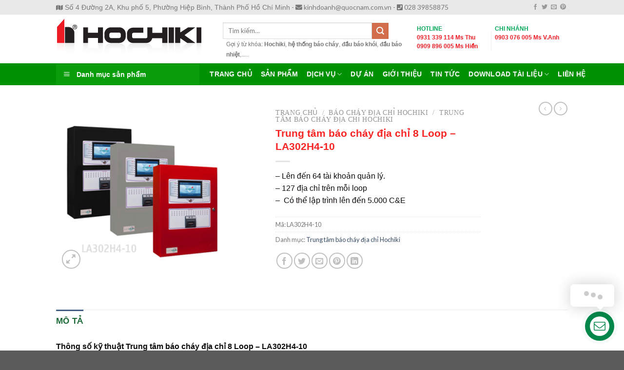

--- FILE ---
content_type: text/html; charset=UTF-8
request_url: https://hochiki-fire.com.vn/san-pham/trung-tam-bao-chay-dia-chi-8-loop-la302h4-10/
body_size: 36367
content:
<!DOCTYPE html> <!--[if IE 9 ]> <html lang="vi" class="ie9 loading-site no-js"> <![endif]--> <!--[if IE 8 ]> <html lang="vi" class="ie8 loading-site no-js"> <![endif]--> <!--[if (gte IE 9)|!(IE)]><!--><html lang="vi" class="loading-site no-js"> <!--<![endif]--><head>  <script>(function(w,d,s,l,i){w[l]=w[l]||[];w[l].push({'gtm.start':
new Date().getTime(),event:'gtm.js'});var f=d.getElementsByTagName(s)[0],
j=d.createElement(s),dl=l!='dataLayer'?'&l='+l:'';j.async=true;j.src=
'https://www.googletagmanager.com/gtm.js?id='+i+dl;f.parentNode.insertBefore(j,f);
})(window,document,'script','dataLayer','GTM-TF8VGZ6');</script> <meta charset="UTF-8" /><link rel="profile" href="https://gmpg.org/xfn/11" /><link rel="pingback" href="https://hochiki-fire.com.vn/xmlrpc.php" />  <title>Trung tâm báo cháy địa chỉ 8 Loop - LA302H4-10 | CUNG CẤP THIẾT BỊ HỆ THỐNG BÁO CHÁY</title><style id="rocket-critical-css">.menu-item i._mi{display:inline-block;vertical-align:middle}.menu-item i._mi{margin-top:-.265em;width:auto;height:auto;font-size:1.2em;line-height:1}.menu-item i._before{margin-right:.25em}.wp-block-media-text .wp-block-media-text__media{grid-area:media-text-media;margin:0}.wp-block-media-text .wp-block-media-text__content{word-break:break-word;grid-area:media-text-content;padding:0 8%}#mega_menu{position:absolute;top:100%;margin-top:0px;left:0;width:100%;padding:0;background:#fff;border:1px solid #ddd;border-top:none;display:none}#mega_menu a{font-size:0.9em}#mega_menu>li{background:#fff}#mega_menu>li>a{border-top:1px solid #ddd;font-size:0.9em}.sf-menu{margin:0;padding:0;list-style:none;float:left;margin-bottom:1em}.sf-menu *{margin:0;padding:0;list-style:none}.sf-menu li{position:relative;background:#fff;white-space:nowrap;*white-space:normal}.sf-menu ul{position:absolute;display:none;top:100%;left:0;z-index:99;background:#fff;-webkit-box-shadow:2px 2px 6px rgba(0,0,0,0.2);box-shadow:2px 2px 6px rgba(0,0,0,0.2);min-width:12em;*width:12em}.sf-menu ul li{background:#fff}.sf-menu>li{float:left}.sf-menu a{display:block;position:relative;border-top:1px solid #dFeEFF;padding:0.55em 1em;text-decoration:none;zoom:1}.sf-arrows .sf-with-ul{padding-right:2.5em;*padding-right:1em}.sf-arrows .sf-with-ul:after{content:'';position:absolute;top:50%;right:1em;margin-top:-3px;height:0;width:0;border:5px solid transparent;border-top-color:#5f5a5a}.sf-vertical{width:12em}.sf-vertical ul{left:100%;top:0}.sf-vertical>li{float:none}.sf-vertical li{width:100%}.sf-vertical.sf-arrows>li>.sf-with-ul:after{border-left-color:rgba(255,255,255,0.5);margin-top:-5px;margin-right:-3px;border-color:transparent;border-left-color:#dFeEFF;border-left-color:rgba(51,47,47,0.5)}#wide-nav>.flex-row>.flex-left{width:25%;min-width:245px;margin-right:15px}#mega-menu-wrap{width:100%;background:#1d71ab;position:relative}#mega-menu-title{padding:10px 0 10px 15px;font-size:15px;font-family:"Roboto Condensed",sans-serif;font-weight:700;color:#fff}#mega-menu-title i{margin-right:9px}.pswp{display:none;position:absolute;width:100%;height:100%;left:0;top:0;overflow:hidden;-ms-touch-action:none;touch-action:none;z-index:1500;-webkit-text-size-adjust:100%;-webkit-backface-visibility:hidden;outline:none}.pswp *{-webkit-box-sizing:border-box;box-sizing:border-box}.pswp__bg{position:absolute;left:0;top:0;width:100%;height:100%;background:#000;opacity:0;-webkit-transform:translateZ(0);transform:translateZ(0);-webkit-backface-visibility:hidden;will-change:opacity}.pswp__scroll-wrap{position:absolute;left:0;top:0;width:100%;height:100%;overflow:hidden}.pswp__container{-ms-touch-action:none;touch-action:none;position:absolute;left:0;right:0;top:0;bottom:0}.pswp__container{-webkit-touch-callout:none}.pswp__bg{will-change:opacity}.pswp__container{-webkit-backface-visibility:hidden}.pswp__item{position:absolute;left:0;right:0;top:0;bottom:0;overflow:hidden}.pswp__button{width:44px;height:44px;position:relative;background:none;overflow:visible;-webkit-appearance:none;display:block;border:0;padding:0;margin:0;float:right;opacity:0.75;-webkit-box-shadow:none;box-shadow:none}.pswp__button::-moz-focus-inner{padding:0;border:0}.pswp__button,.pswp__button--arrow--left:before,.pswp__button--arrow--right:before{background:url(https://hochiki-fire.com.vn/wp-content/plugins/woocommerce/assets/css/photoswipe/default-skin/default-skin.png) 0 0 no-repeat;background-size:264px 88px;width:44px;height:44px}.pswp__button--close{background-position:0 -44px}.pswp__button--zoom{display:none;background-position:-88px 0}.pswp__button--arrow--left,.pswp__button--arrow--right{background:none;top:50%;margin-top:-50px;width:70px;height:100px;position:absolute}.pswp__button--arrow--left{left:0}.pswp__button--arrow--right{right:0}.pswp__button--arrow--left:before,.pswp__button--arrow--right:before{content:'';top:35px;background-color:rgba(0,0,0,0.3);height:30px;width:32px;position:absolute}.pswp__button--arrow--left:before{left:6px;background-position:-138px -44px}.pswp__button--arrow--right:before{right:6px;background-position:-94px -44px}.pswp__share-modal{display:block;background:rgba(0,0,0,0.5);width:100%;height:100%;top:0;left:0;padding:10px;position:absolute;z-index:1600;opacity:0;-webkit-backface-visibility:hidden;will-change:opacity}.pswp__share-modal--hidden{display:none}.pswp__share-tooltip{z-index:1620;position:absolute;background:#FFF;top:56px;border-radius:2px;display:block;width:auto;right:44px;-webkit-box-shadow:0 2px 5px rgba(0,0,0,0.25);box-shadow:0 2px 5px rgba(0,0,0,0.25);-webkit-transform:translateY(6px);-ms-transform:translateY(6px);transform:translateY(6px);-webkit-backface-visibility:hidden;will-change:transform}.pswp__counter{position:absolute;left:0;top:0;height:44px;font-size:13px;line-height:44px;color:#FFF;opacity:0.75;padding:0 10px}.pswp__caption{position:absolute;left:0;bottom:0;width:100%;min-height:44px}.pswp__caption__center{text-align:left;max-width:420px;margin:0 auto;font-size:13px;padding:10px;line-height:20px;color:#CCC}.pswp__preloader{width:44px;height:44px;position:absolute;top:0;left:50%;margin-left:-22px;opacity:0;will-change:opacity;direction:ltr}@media screen and (max-width:1024px){.pswp__preloader{position:relative;left:auto;top:auto;margin:0;float:right}}.pswp__ui{-webkit-font-smoothing:auto;visibility:visible;opacity:1;z-index:1550}.pswp__top-bar{position:absolute;left:0;top:0;height:44px;width:100%}.pswp__caption,.pswp__top-bar{-webkit-backface-visibility:hidden;will-change:opacity}.pswp__top-bar,.pswp__caption{background-color:rgba(0,0,0,0.5)}.pswp__ui--hidden .pswp__top-bar,.pswp__ui--hidden .pswp__caption,.pswp__ui--hidden .pswp__button--arrow--left,.pswp__ui--hidden .pswp__button--arrow--right{opacity:0.001}@font-face{font-family:'fl-icons';font-display:block;src:url(https://hochiki-fire.com.vn/wp-content/themes/flatsome/assets/css/icons/fl-icons.eot);src:url(https://hochiki-fire.com.vn/wp-content/themes/flatsome/assets/css/icons/fl-icons.eot#iefix) format("embedded-opentype"),url(https://hochiki-fire.com.vn/wp-content/themes/flatsome/assets/css/icons/fl-icons.woff2) format("woff2"),url(https://hochiki-fire.com.vn/wp-content/themes/flatsome/assets/css/icons/fl-icons.ttf) format("truetype"),url(https://hochiki-fire.com.vn/wp-content/themes/flatsome/assets/css/icons/fl-icons.woff) format("woff"),url(https://hochiki-fire.com.vn/wp-content/themes/flatsome/assets/css/icons/fl-icons.svg#fl-icons) format("svg")}html{font-family:sans-serif;-ms-text-size-adjust:100%;-webkit-text-size-adjust:100%}body{margin:0}figure,header,main,nav{display:block}a{background-color:transparent}strong{font-weight:inherit}strong{font-weight:bolder}img{border-style:none}svg:not(:root){overflow:hidden}button,input{font:inherit}button,input{overflow:visible}button{text-transform:none}button,html [type="button"],[type="submit"]{-webkit-appearance:button}button::-moz-focus-inner,input::-moz-focus-inner{border:0;padding:0}button:-moz-focusring,input:-moz-focusring{outline:1px dotted ButtonText}[type="checkbox"]{box-sizing:border-box;padding:0}[type="search"]{-webkit-appearance:textfield}[type="search"]::-webkit-search-cancel-button,[type="search"]::-webkit-search-decoration{-webkit-appearance:none}*,*:before,*:after{box-sizing:border-box}html{box-sizing:border-box;background-attachment:fixed}body{color:#777;scroll-behavior:smooth;-webkit-font-smoothing:antialiased;-moz-osx-font-smoothing:grayscale}img{max-width:100%;height:auto;display:inline-block;vertical-align:middle}figure{margin:0}p:empty{display:none}a,button,input{-ms-touch-action:manipulation;touch-action:manipulation}ins{text-decoration:none}iframe{max-width:100%}.col{position:relative;margin:0;padding:0 15px 30px;width:100%}.col-fit{-ms-flex:1;flex:1}.col-inner{position:relative;margin-left:auto;margin-right:auto;width:100%;background-position:50% 50%;background-size:cover;background-repeat:no-repeat;-ms-flex:1 0 auto;flex:1 0 auto}@media screen and (min-width:850px){.col:first-child .col-inner{margin-left:auto;margin-right:0}}@media screen and (max-width:849px){.col{padding-bottom:30px}}.align-middle{-ms-flex-align:center!important;align-items:center!important;-ms-flex-item-align:center!important;-ms-grid-row-align:center!important;align-self:center!important;vertical-align:middle!important}.align-center{-ms-flex-pack:center!important;justify-content:center!important}.small-12{max-width:100%;-ms-flex-preferred-size:100%;flex-basis:100%}@media screen and (min-width:850px){.large-2{max-width:16.66667%;-ms-flex-preferred-size:16.66667%;flex-basis:16.66667%}.large-5{max-width:41.66667%;-ms-flex-preferred-size:41.66667%;flex-basis:41.66667%}.large-10{max-width:83.33333%;-ms-flex-preferred-size:83.33333%;flex-basis:83.33333%}.large-12{max-width:100%;-ms-flex-preferred-size:100%;flex-basis:100%}}body,.container,.row{width:100%;margin-left:auto;margin-right:auto}.container{padding-left:15px;padding-right:15px}.container,.row{max-width:1080px}.row.row-small{max-width:1065px}.flex-row{-js-display:flex;display:-ms-flexbox;display:flex;-ms-flex-flow:row nowrap;flex-flow:row nowrap;-ms-flex-align:center;align-items:center;-ms-flex-pack:justify;justify-content:space-between;width:100%}.header .flex-row{height:100%}.flex-col{max-height:100%}.flex-grow{-ms-flex:1;flex:1;-ms-flex-negative:1;-ms-flex-preferred-size:auto!important}.flex-center{margin:0 auto}.flex-left{margin-right:auto}.flex-right{margin-left:auto}.flex-has-center>.flex-row>.flex-col:not(.flex-center){-ms-flex:1;flex:1}@media all and (-ms-high-contrast:none){.nav>li>a>i{top:-1px}}.row{width:100%;-js-display:flex;display:-ms-flexbox;display:flex;-ms-flex-flow:row wrap;flex-flow:row wrap}.row .row:not(.row-collapse),.container .row:not(.row-collapse){padding-left:0;padding-right:0;margin-left:-15px;margin-right:-15px;width:auto}.row .row-small:not(.row-collapse){margin-left:-10px;margin-right:-10px;margin-bottom:0}.row-small>.col{padding:0 9.8px 19.6px;margin-bottom:0}.nav-dropdown{position:absolute;min-width:260px;max-height:0;z-index:9;padding:20px 0 20px;opacity:0;margin:0;box-shadow:1px 1px 15px rgba(0,0,0,0.15);border:2px solid #ddd;color:#777;background-color:#fff;text-align:left;display:table;left:-99999px}.nav-dropdown:after{visibility:hidden;display:block;content:"";clear:both;height:0}.nav-dropdown li{display:block;margin:0;vertical-align:top}.nav-dropdown>li>a{width:auto;display:block;padding:10px 20px;line-height:1.3}.nav-dropdown>li:last-child:not(.nav-dropdown-col)>a{border-bottom:0!important}.nav-dropdown.nav-dropdown-default>li>a{padding-left:0;padding-right:0;margin:0 10px;border-bottom:1px solid #ececec}.nav-dropdown-default{padding:20px}.nav-dropdown-has-arrow li.has-dropdown:after,.nav-dropdown-has-arrow li.has-dropdown:before{bottom:-2px;z-index:10;opacity:0;left:50%;border:solid transparent;content:'';height:0;width:0;position:absolute}.nav-dropdown-has-arrow li.has-dropdown:after{border-color:rgba(221,221,221,0);border-bottom-color:#fff;border-width:8px;margin-left:-8px}.nav-dropdown-has-arrow li.has-dropdown:before{z-index:-999;border-bottom-color:#ddd;border-width:11px;margin-left:-11px}.nav p{margin:0;padding-bottom:0}.nav,.nav ul:not(.nav-dropdown){margin:0;padding:0}.nav>li>button{margin-bottom:0}.nav{width:100%;position:relative;display:inline-block;display:-ms-flexbox;display:flex;-ms-flex-flow:row wrap;flex-flow:row wrap;-ms-flex-align:center;align-items:center}.nav>li{display:inline-block;list-style:none;margin:0;padding:0;position:relative;margin:0 7px}.nav>li>a{padding:10px 0;display:inline-block;display:-ms-inline-flexbox;display:inline-flex;-ms-flex-wrap:wrap;flex-wrap:wrap;-ms-flex-align:center;align-items:center}.nav-small.nav>li.html{font-size:.75em}.nav-center{-ms-flex-pack:center;justify-content:center}.nav-left{-ms-flex-pack:start;justify-content:flex-start}.nav-right{-ms-flex-pack:end;justify-content:flex-end}@media (max-width:849px){.medium-nav-center{-ms-flex-pack:center;justify-content:center}}.nav>li>a,.nav-dropdown>li>a{color:rgba(102,102,102,0.85)}.nav-dropdown>li>a{display:block}.nav>li.active>a{color:rgba(17,17,17,0.85)}.nav li:first-child{margin-left:0!important}.nav li:last-child{margin-right:0!important}.nav-uppercase>li>a{letter-spacing:.02em;text-transform:uppercase;font-weight:bolder}@media (min-width:850px){.nav-divided>li{margin:0 .7em}}li.html form,li.html input{margin:0}.nav-line-bottom>li>a:before,.nav-line>li>a:before{content:" ";position:absolute;top:0;left:50%;-ms-transform:translateX(-50%);transform:translateX(-50%);width:100%;background-color:#446084;opacity:0;height:3px}.nav-line>li.active>a:before{opacity:1}.nav-line-bottom>li:before,.nav-line-bottom>li:after{display:none}.nav-line-bottom>li>a:before{top:auto;bottom:0}.tabbed-content{display:-ms-flexbox;display:flex;-ms-flex-flow:row wrap;flex-flow:row wrap}.tabbed-content .nav,.tabbed-content .tab-panels{width:100%}.tab-panels{padding-top:1em}.tab-panels .entry-content{padding:0}.tab-panels .panel.active{display:block!important}@media (max-width:549px){.small-nav-collapse>li{width:100%;margin:0!important}.small-nav-collapse>li a{width:100%;display:block}}.toggle{height:auto;width:45px;line-height:1;box-shadow:none!important;padding:0;color:currentColor;opacity:.6;margin:0 5px 0 0}.toggle i{font-size:1.8em}.nav.nav-vertical{-ms-flex-flow:column;flex-flow:column}.nav.nav-vertical li{list-style:none;margin:0;width:100%}.nav-vertical li li{font-size:1em;padding-left:.5em}.nav-vertical>li{display:-ms-flexbox;display:flex;-ms-flex-flow:row wrap;flex-flow:row wrap;-ms-flex-align:center;align-items:center}.nav-vertical>li ul{width:100%}.nav-vertical li li.menu-item-has-children{margin-bottom:1em}.nav-vertical>li>ul>li a,.nav-vertical>li>a{display:block;width:auto;-ms-flex-positive:1;flex-grow:1}.nav-vertical li li.menu-item-has-children>a{color:#000;text-transform:uppercase;font-size:.8em;font-weight:bolder}.nav-vertical>li.html{padding-top:1em;padding-bottom:1em}.nav-vertical>li>ul li a{color:#666}.nav-vertical>li>ul{margin:0 0 2em;padding-left:1em}.nav .children{position:fixed;opacity:0;left:-99999px;-ms-transform:translateX(-10px);transform:translateX(-10px)}.nav-sidebar.nav-vertical>li+li{border-top:1px solid #ececec}.nav-vertical>li+li{border-top:1px solid #ececec}.nav-vertical .social-icons{display:block;width:100%}.badge-container{margin:30px 0 0 0}.button,button{position:relative;display:inline-block;background-color:transparent;text-transform:uppercase;font-size:.97em;letter-spacing:.03em;-ms-touch-action:none;touch-action:none;font-weight:bolder;text-align:center;color:currentColor;text-decoration:none;border:1px solid transparent;vertical-align:middle;border-radius:0;margin-top:0;margin-right:1em;text-shadow:none;line-height:2.4em;min-height:2.5em;padding:0 1.2em;max-width:100%;text-rendering:optimizeLegibility;box-sizing:border-box}.button.is-outline{line-height:2.19em}.button{color:#fff;background-color:#446084;background-color:var(--primary-color);border-color:rgba(0,0,0,0.05)}.button.is-outline{border:2px solid currentColor;background-color:transparent}.is-outline{color:silver}.secondary{background-color:#d26e4b}.text-right .button:last-of-type{margin-right:0!important}button[disabled]{opacity:.6}.flex-col button,.flex-col .button,.flex-col input{margin-bottom:0}.is-divider{height:3px;display:block;background-color:rgba(0,0,0,0.1);margin:1em 0 1em;width:100%;max-width:30px}form{margin-bottom:0}input[type='search'],input[type='text'],input[type='tel'],input[type='password']{box-sizing:border-box;border:1px solid #ddd;padding:0 .75em;height:2.507em;font-size:.97em;border-radius:0;max-width:100%;width:100%;vertical-align:middle;background-color:#fff;color:#333;box-shadow:inset 0 1px 2px rgba(0,0,0,0.1)}input[type='search'],input[type='tel'],input[type='text']{-webkit-appearance:none;-moz-appearance:none;appearance:none}label{font-weight:bold;display:block;font-size:.9em;margin-bottom:0.4em}input[type='checkbox']{display:inline;margin-right:10px;font-size:16px}.icon-box-left{-js-display:flex;display:-ms-flexbox;display:flex;-ms-flex-flow:row wrap;flex-flow:row wrap;width:100%}.icon-box-left .icon-box-text{-ms-flex:1 1 0px;flex:1 1 0px}i[class^="icon-"]{font-family:'fl-icons'!important;font-display:block;speak:none!important;margin:0;padding:0;display:inline-block;font-style:normal!important;font-weight:normal!important;font-variant:normal!important;text-transform:none!important;position:relative;line-height:1.2}button i,.button i{vertical-align:middle;top:-1.5px}a.icon:not(.button){font-family:sans-serif;margin-left:.25em;margin-right:.25em;font-size:1.2em}.header a.icon:not(.button){margin-left:.3em;margin-right:.3em}.header .nav-small a.icon:not(.button){font-size:1em}.button.icon{margin-left:.12em;margin-right:.12em;min-width:2.5em;padding-left:.6em;padding-right:.6em;display:inline-block}.button.icon i{font-size:1.2em}.button.icon.circle{padding-left:0;padding-right:0}.button.icon.circle>i{margin:0 8px}.button.icon.circle>i:only-child{margin:0}.nav>li>a>i{vertical-align:middle;font-size:20px}.nav>li>a>i+span{margin-left:5px}.nav>li>a>i.icon-menu{font-size:1.9em}.nav>li.has-icon>a>i{min-width:1em}.nav-vertical>li>a>i{font-size:16px;opacity:.6;top:-2px}.has-dropdown .icon-angle-down{font-size:16px;margin-left:.2em;opacity:.6}img{opacity:1}.lazy-load{background-color:rgba(0,0,0,0.03)}.image-tools{padding:10px;position:absolute}.image-tools a:last-child{margin-bottom:0}.image-tools a.button{display:block}.image-tools.bottom.left{padding-top:0;padding-right:0}.image-tools.top.right{padding-bottom:0;padding-left:0}@media only screen and (max-device-width:1024px){.image-tools{opacity:1!important;padding:5px}}.lightbox-content{background-color:#fff;max-width:875px;margin:0 auto;transform:translateZ(0);box-shadow:3px 3px 20px 0 rgba(0,0,0,0.15);position:relative}.lightbox-content .lightbox-inner{padding:30px 20px}.pswp__bg{background-color:rgba(0,0,0,0.6)}@media (min-width:549px){.pswp__top-bar{background-color:transparent!important}}.pswp__item{opacity:0}.pswp__caption__center{text-align:center}.mfp-hide{display:none!important}.loading-spin{position:relative}.loading-spin{content:'';margin:0px auto;font-size:10px;text-indent:-9999em;border-top:3px solid rgba(0,0,0,0.1)!important;border-right:3px solid rgba(0,0,0,0.1)!important;border-bottom:3px solid rgba(0,0,0,0.1)!important;opacity:.8;border-left:3px solid #446084;animation:spin .6s infinite linear;border-radius:50%;width:30px;height:30px}.loading-spin{border-radius:50%;width:30px;height:30px}@keyframes spin{0%{transform:rotate(0deg)}100%{transform:rotate(360deg)}}.slider{position:relative}.slider::-webkit-scrollbar{width:0px!important;height:0px!important}.slider>div:not(.col){width:100%}.flickity-slider>div:not(.col){width:100%!important;padding:0;margin:0}.flickity-enabled{position:relative}.flickity-viewport{overflow:hidden;position:relative;height:100%;width:100%}.flickity-slider{position:absolute;width:100%;height:100%}.flickity-prev-next-button{position:absolute;top:40%;bottom:40%;background-color:transparent;margin:0;padding:0;width:36px;color:#111;border:none;opacity:0}.flickity-prev-next-button.next{-ms-transform:translateX(-20%);transform:translateX(-20%);right:2%}.flickity-prev-next-button.previous{-ms-transform:translateX(20%);transform:translateX(20%);left:2%}.flickity-prev-next-button:disabled,button.flickity-prev-next-button[disabled]{opacity:0!important;background:none!important;box-shadow:none!important}.flickity-prev-next-button svg{position:absolute;padding:5px;left:50%;top:50%;width:100%;max-width:100%;padding:20%;max-height:100%;height:auto;-ms-transform:translate(-50%,-50%);transform:translate(-50%,-50%)}.flickity-prev-next-button svg,.flickity-prev-next-button .arrow{border-color:currentColor;fill:currentColor}table{width:100%;margin-bottom:1em;border-color:#ececec;border-spacing:0}td{padding:.5em;text-align:left;border-bottom:1px solid #ececec;line-height:1.3;font-size:.9em}td{color:#666}td:first-child{padding-left:0}td:last-child{padding-right:0}td p{margin:.5em 0}label{color:#222}a{color:#334862;text-decoration:none}a.plain{color:currentColor}ul{list-style:disc}ul{margin-top:0;padding:0}ul ul{margin:1.5em 0 1.5em 3em}li{margin-bottom:.6em}.entry-summary ul li{margin-left:1.3em}.button,button,input{margin-bottom:1em}form,figure,p,ul{margin-bottom:1.3em}form p{margin-bottom:.5em}body{line-height:1.6}h1,h3,h4{color:#555;width:100%;margin-top:0;margin-bottom:.5em;text-rendering:optimizeSpeed}h1{font-size:1.7em;line-height:1.3}h3{font-size:1.25em}h4{font-size:1.125em}@media (max-width:549px){h1{font-size:1.4em}h3{font-size:1em}}p{margin-top:0}.uppercase{line-height:1.05;letter-spacing:.05em;text-transform:uppercase}.is-normal{font-weight:normal}.uppercase{line-height:1.2;text-transform:uppercase}.is-larger{font-size:1.3em}.is-small{font-size:.8em}@media (max-width:549px){.is-larger{font-size:1.2em}}.nav>li>a{font-size:.8em}.nav>li.html{font-size:.85em}.nav-spacing-medium>li{margin:0 9px}.container:after,.row:after{content:"";display:table;clear:both}@media (max-width:549px){.hide-for-small{display:none!important}}@media (min-width:850px){.show-for-medium{display:none!important}}@media (max-width:849px){.hide-for-medium{display:none!important}}.full-width{width:100%!important;max-width:100%!important;padding-left:0!important;padding-right:0!important;display:block}.mb-0{margin-bottom:0!important}.ml-0{margin-left:0!important}.mb-half{margin-bottom:15px}.mb-half:last-child{margin-bottom:0}.last-reset *:last-child{margin-bottom:0}.text-left{text-align:left}.text-right{text-align:right}.relative{position:relative!important}.absolute{position:absolute!important}.top{top:0}.right{right:0}.left{left:0}.bottom{bottom:0}.fill{position:absolute;top:0;left:0;height:100%;right:0;bottom:0;padding:0!important;margin:0!important}.circle{border-radius:999px!important;object-fit:cover}.z-1{z-index:21}.z-3{z-index:23}.z-top{z-index:9995}.no-scrollbar{-ms-overflow-style:-ms-autohiding-scrollbar}.no-scrollbar::-webkit-scrollbar{width:0px!important;height:0px!important}.screen-reader-text{clip:rect(1px,1px,1px,1px);position:absolute!important;height:1px;width:1px;overflow:hidden}.show-on-hover{opacity:0;filter:blur(0)}.button.tooltip{opacity:1}.nav-dark .nav>li>a{color:rgba(255,255,255,0.8)}html{overflow-x:hidden}#wrapper,#main{background-color:#fff;position:relative}.header,.header-wrapper{width:100%;z-index:30;position:relative;background-size:cover;background-position:50% 0}.header-bg-color{background-color:rgba(255,255,255,0.9)}.header-top,.header-bottom{display:-ms-flexbox;display:flex;-ms-flex-align:center;align-items:center;-ms-flex-wrap:no-wrap;flex-wrap:no-wrap}.header-bg-image,.header-bg-color{background-position:50% 0}.header-top{background-color:#446084;z-index:11;position:relative;min-height:20px}.header-main{z-index:10;position:relative}.header-bottom{z-index:9;position:relative;min-height:35px}.top-divider{margin-bottom:-1px;border-top:1px solid currentColor;opacity:0.1}.header-block{width:100%;min-height:15px}@media (max-width:849px){.header-main li.html.custom{display:none}}.entry-content{padding-top:1.5em;padding-bottom:1.5em}.breadcrumbs{color:#222;font-weight:bold;letter-spacing:0;padding:0}.product-info .breadcrumbs{font-size:.85em;margin:0 0 .5em}.breadcrumbs .divider{position:relative;top:0;opacity:.35;margin:0 .3em;font-weight:300}.breadcrumbs a{color:rgba(102,102,102,0.7);font-weight:normal}.breadcrumbs a:first-of-type{margin-left:0}html{background-color:#5b5b5b}.logo{line-height:1;margin:0}.logo a{text-decoration:none;display:block;color:#446084;font-size:32px;text-transform:uppercase;font-weight:bolder;margin:0}.logo img{display:block;width:auto}.header-logo-dark{display:none!important}.logo-left .logo{margin-left:0;margin-right:30px}@media screen and (max-width:849px){.header-inner .nav{-ms-flex-wrap:nowrap;flex-wrap:nowrap}.medium-logo-center .flex-left{-ms-flex-order:1;order:1;-ms-flex:1 1 0px;flex:1 1 0}.medium-logo-center .logo{-ms-flex-order:2;order:2;text-align:center;margin:0 15px}.medium-logo-center .logo img{margin:0 auto}.medium-logo-center .flex-right{-ms-flex:1 1 0px;flex:1 1 0;-ms-flex-order:3;order:3}}.next-prev-thumbs li{position:relative;display:inline-block;margin:0 1px 0!important}.next-prev-thumbs li .button{margin-bottom:0}.next-prev-thumbs .nav-dropdown{padding:2px;width:90px;min-width:90px}.sidebar-menu .search-form{display:block!important}.searchform-wrapper form{margin-bottom:0}.sidebar-menu .search-form{padding:5px 0;width:100%}.searchform-wrapper:not(.form-flat) .submit-button{border-top-left-radius:0!important;border-bottom-left-radius:0!important}.searchform{position:relative}.searchform .button.icon{margin:0}.searchform .button.icon i{font-size:1.2em}.searchform-wrapper{width:100%}.searchform-wrapper .autocomplete-suggestions{overflow-y:scroll;-webkit-overflow-scrolling:touch;max-height:50vh;overflow-y:auto}.header .search-form .autocomplete-suggestions{max-height:80vh}.header .search-form .live-search-results{text-align:left;color:#111;top:105%;box-shadow:0 0 10px 0 rgba(0,0,0,0.1);left:0;right:0;background-color:rgba(255,255,255,0.95);position:absolute}.icon-phone:before{content:"\e600"}.icon-menu:before{content:"\e800"}.icon-angle-right:before{content:"\f105"}.icon-angle-down:before{content:"\f107"}.icon-twitter:before{content:"\e001"}.icon-envelop:before{content:"\e003"}.icon-facebook:before{content:"\e002"}.icon-pinterest:before{content:"\e010"}.icon-search:before{content:"\e012"}.icon-expand:before{content:"\e015"}.icon-linkedin:before{content:"\e016"}.social-icons{display:inline-block;vertical-align:middle;font-size:.85em;color:#999}.html .social-icons{font-size:1em}.social-icons i{min-width:1em}.woocommerce-form-login .button{margin-bottom:0}p.form-row-wide{clear:both}.woocommerce-product-gallery figure{margin:0}.price{line-height:1}.product-info .price{font-size:1.5em;margin:.5em 0;font-weight:bolder}.price-wrapper .price{display:block}.product-main{padding:40px 0}.product-info{padding-top:10px}.product_meta{font-size:.8em;margin-bottom:1em}.product_meta>span{display:block;border-top:1px dotted #ddd;padding:5px 0}.product-gallery{padding-bottom:0!important}.product-gallery-slider img{width:100%}.product-footer .woocommerce-tabs{padding:30px 0;border-top:1px solid #ececec}.product-footer .woocommerce-tabs>.nav-line:not(.nav-vertical){margin-top:-31px}#product-sidebar .next-prev-thumbs{margin:-.5em 0 3em}.product-sidebar-small{font-size:.9em}.arcuAnimated{animation-duration:0.2s;animation-fill-mode:both}.arcontactus-widget{opacity:0;line-height:1}.arcontactus-widget *{box-sizing:border-box}.arcontactus-widget.md.arcontactus-message{width:60px;height:60px}.arcontactus-widget.md .messangers-block,.arcontactus-widget.md .callback-countdown-block{bottom:70px}.arcontactus-widget.md .arcontactus-prompt{bottom:5px}.arcontactus-widget.md.right .messangers-block:before,.arcontactus-widget.md.right .callback-countdown-block:before{right:21px}.arcontactus-widget.md.right .arcontactus-prompt{right:70px}.arcontactus-widget.md.right .arcontactus-prompt.arcu-prompt-top{right:0;bottom:70px}.arcontactus-widget.md.right .arcontactus-prompt.arcu-prompt-top:before{right:21px}.arcontactus-widget.md .arcontactus-message-button{width:60px;height:60px}.arcontactus-widget.md .arcontactus-message-button .pulsation{width:74px;height:74px}.arcontactus-widget.md .arcontactus-message-button .icons{width:40px;height:40px;margin-top:-20px;margin-left:-20px}.arcontactus-widget.md .arcontactus-message-button .callback-state{width:40px;height:40px;margin-top:-20px;margin-left:-20px}.arcontactus-widget.active{opacity:1}.arcontactus-widget.arcontactus-message{z-index:1000000;right:20px;bottom:20px;position:fixed!important;height:70px;width:70px}.arcontactus-widget .arcontactus-message-button{width:70px;position:absolute;height:70px;right:0;background-color:red;border-radius:50px;-webkit-box-sizing:border-box;box-sizing:border-box;text-align:center;display:-webkit-box;display:-ms-flexbox;display:flex;-webkit-box-pack:center;-ms-flex-pack:center;justify-content:center;-webkit-box-align:center;-ms-flex-align:center;align-items:center}.arcontactus-widget .arcontactus-message-button p{font-family:Segoe UI,Frutiger,Frutiger Linotype,Dejavu Sans,Helvetica Neue,Arial,sans-serif;color:#fff;font-weight:700;font-size:10px;line-height:11px;margin:0}.arcontactus-widget .arcontactus-message-button .pulsation{width:84px;height:84px;background-color:red;border-radius:50px;position:absolute;left:-7px;top:-7px;z-index:-1;-webkit-transform:scale(0);-ms-transform:scale(0);transform:scale(0);-webkit-animation:arcontactus-pulse 2s infinite;animation:arcontactus-pulse 2s infinite}.arcontactus-widget .arcontactus-message-button .icons{background-color:#fff;width:44px;height:44px;border-radius:50px;position:absolute;overflow:hidden;top:50%;left:50%;margin-top:-22px;margin-left:-22px}.arcontactus-widget .arcontactus-message-button .static{position:absolute;top:50%;left:50%;margin-top:-19px;margin-left:-26px;width:52px;height:52px;text-align:center}.arcontactus-widget .arcontactus-message-button .static svg{width:24px;height:24px;color:#fff}.arcontactus-widget .pulsation:nth-of-type(2n){-webkit-animation-delay:.5s;animation-delay:.5s}.arcontactus-widget .icons-line{top:10px;left:12px;display:-webkit-box;display:-ms-flexbox;display:flex;position:absolute;-webkit-animation-delay:0s;animation-delay:0s;-webkit-transform:translateX(30px);-ms-transform:translateX(30px);transform:translateX(30px);height:24px}.arcontactus-widget .icons-line span{display:inline-block;width:24px;height:24px;color:red}.arcontactus-widget .icons-line span svg{width:24px;height:24px}.arcontactus-widget .icons-line span{margin-right:40px}.arcontactus-widget .icons.hide{transform:scale(0);opacity:0}.arcontactus-widget .icons.hide .icons-line{transform:scale(0)}.arcontactus-widget .arcontactus-close{color:#fff}.arcontactus-widget .arcontactus-close svg{-webkit-transform:rotate(180deg) scale(0);-ms-transform:rotate(180deg) scale(0);transform:rotate(180deg) scale(0);display:block}.arcontactus-widget .arcontactus-prompt{display:-webkit-box;display:-ms-flexbox;display:flex}.arcontactus-widget .messangers-block,.arcontactus-widget .arcontactus-prompt{background:#fff;box-shadow:0 0 40px rgba(0,0,0,0.2);width:300px;background-repeat:no-repeat;background-position:center;position:absolute;bottom:80px;right:0;-webkit-box-orient:vertical;-webkit-box-direction:normal;-ms-flex-direction:column;flex-direction:column;-webkit-box-align:start;-ms-flex-align:start;align-items:flex-start;padding:10px 0;-webkit-box-sizing:border-box;box-sizing:border-box;border-radius:7px;-webkit-transform-origin:80% 105%;-ms-transform-origin:80% 105%;transform-origin:80% 105%;-webkit-transform:scale(0);-ms-transform:scale(0);transform:scale(0);z-index:1000000}.arcontactus-widget .messangers-block:before,.arcontactus-widget .arcontactus-prompt:before{position:absolute;bottom:-7px;right:25px;left:auto;display:inline-block!important;border-right:8px solid transparent;border-top:8px solid #fff;border-left:8px solid transparent;content:''}.arcontactus-widget .arcontactus-prompt.arcu-prompt-top{right:0;max-width:260px;bottom:80px}.arcontactus-widget .arcontactus-prompt.arcu-prompt-top:before{bottom:-7px;right:25px;left:auto;border-right:8px solid transparent;border-top:8px solid #fff;border-left:8px solid transparent;border-bottom:0 none}.arcontactus-widget .messangers-block{display:block}.arcontactus-widget .arcontactus-prompt{color:#787878;font-family:Segoe UI,Frutiger,Frutiger Linotype,Dejavu Sans,Helvetica Neue,Arial,sans-serif;font-size:16px;line-height:18px;width:auto;bottom:10px;right:80px;white-space:nowrap;padding:14px 20px 14px}.arcontactus-widget .arcontactus-prompt:before{border-right:8px solid transparent;border-top:8px solid transparent;border-left:8px solid #fff;border-bottom:8px solid transparent;bottom:16px;right:-15px}.arcontactus-widget .arcontactus-prompt .arcontactus-prompt-close{opacity:0;position:absolute;right:-10px;top:-10px;padding:0;margin:0;border:0 none;background:none;line-height:1;width:26px;height:26px;color:#fff;background:#787878;border-radius:50%;text-align:center}.arcontactus-widget .arcontactus-prompt .arcontactus-prompt-close svg{height:12px;width:12px;display:block;position:absolute;left:50%;top:50%;margin:-6px 0 0 -6px}.arcontactus-widget .messangers-block .messangers-list{list-style:none;margin:0;padding:0}.arcontactus-widget .messangers-block .messangers-list li{margin:0;padding:0}.arcontactus-widget .messanger{display:-webkit-box;display:-ms-flexbox;display:flex;-webkit-box-orient:horizontal;-webkit-box-direction:normal;-ms-flex-direction:row;flex-direction:row;-webkit-box-align:center;-ms-flex-align:center;align-items:center;margin:0;width:100%;padding:8px 20px 8px 60px;position:relative;min-height:54px;text-decoration:none}.arcontactus-widget .messanger:before{background-repeat:no-repeat;background-position:center}.arcontactus-widget .messanger.call-back span{background:#54cd81}.arcontactus-widget .messanger span{position:absolute;left:10px;top:50%;margin-top:-20px;display:block;width:40px;height:40px;border-radius:50%;background-color:#0084ff;margin-right:10px;color:#fff;text-align:center;vertical-align:middle}.arcontactus-widget .messanger span svg{width:24px;height:24px;vertical-align:middle;text-align:center;display:block;position:absolute;top:50%;left:50%;margin-top:-12px;margin-left:-12px}.arcontactus-widget .messanger .arcu-item-label{margin:0;font-family:Segoe UI,Frutiger,Frutiger Linotype,Dejavu Sans,Helvetica Neue,Arial,sans-serif;font-size:15px;color:rgba(0,0,0,0.87);padding:0;line-height:17px}.arcontactus-widget .callback-countdown-block{background:#fff;box-shadow:0 0 40px rgba(0,0,0,0.2);width:410px;background-repeat:no-repeat;background-position:center;position:absolute;bottom:80px;left:auto;right:0;align-items:center;border-radius:7px;-webkit-transform-origin:80% 105%;-ms-transform-origin:80% 105%;transform-origin:80% 105%;-webkit-transform:scale(1);-ms-transform:scale(1);transform:scale(1);z-index:1000000;color:red;padding-top:5px;padding-left:8px;padding-right:8px;display:none}.arcontactus-widget .callback-countdown-block .callback-countdown-block-timer_timer{font-size:38px;font-family:Segoe UI,Frutiger,Frutiger Linotype,Dejavu Sans,Helvetica Neue,Arial,sans-serif}.arcontactus-widget .callback-countdown-block:before{position:absolute;bottom:-7px;right:25px;left:auto;display:inline-block!important;border-right:8px solid transparent;border-top:8px solid #fff;border-left:8px solid transparent;content:''}.arcontactus-widget .callback-countdown-block .callback-countdown-block-phone{font-family:Segoe UI,Frutiger,Frutiger Linotype,Dejavu Sans,Helvetica Neue,Arial,sans-serif;font-size:15px;line-height:18px;padding:0 10px 10px;-webkit-box-orient:vertical;-webkit-box-direction:normal;-ms-flex-direction:column;flex-direction:column;-webkit-box-align:center;-ms-flex-align:center;align-items:center;-webkit-box-pack:center;-ms-flex-pack:center;justify-content:center;display:none;width:100%;position:relative}.arcontactus-widget .callback-countdown-block .callback-countdown-block-phone p{text-align:center;margin-bottom:10px;margin-top:3px}.arcontactus-widget .callback-countdown-block .callback-countdown-block-phone .callback-countdown-block-form-group{align-items:center}.arcontactus-widget .callback-countdown-block .callback-countdown-block-phone .callback-countdown-block-form-group .arcu-form-group{margin-bottom:10px}.arcontactus-widget .callback-countdown-block .callback-countdown-block-phone .callback-countdown-block-form-group .arcu-form-field{display:block;width:100%;font-family:Segoe UI,Frutiger,Frutiger Linotype,Dejavu Sans,Helvetica Neue,Arial,sans-serif;font-size:14px;line-height:16px;border-radius:4px;border:0;height:36px;-webkit-box-sizing:border-box;box-sizing:border-box;padding:6px 10px 6px;border:1px solid #ddd;margin:0!important}.arcontactus-widget .callback-countdown-block .callback-countdown-block-phone .callback-countdown-block-form-group button[type=submit]{display:block;width:100%;border-radius:4px;border:0;background-color:red;color:#fff;font-family:Segoe UI,Frutiger,Frutiger Linotype,Dejavu Sans,Helvetica Neue,Arial,sans-serif;font-size:14px;padding:7px 5px 7px;height:36px;margin:0;line-height:1}.arcontactus-widget .callback-countdown-block .callback-countdown-block-sorry{height:140px;-webkit-box-align:center;-ms-flex-align:center;align-items:center;display:none}.arcontactus-widget .callback-countdown-block .callback-countdown-block-sorry p{font-family:Segoe UI,Frutiger,Frutiger Linotype,Dejavu Sans,Helvetica Neue,Arial,sans-serif;font-size:16px;line-height:18px;text-align:center;margin-bottom:5px;margin-top:7px;width:100%}.arcontactus-widget .callback-countdown-block .callback-countdown-block-close{position:absolute;right:9px;top:9px;padding:0;margin:0;border:0 none;background:none;line-height:1;width:26px;height:26px;color:#fff;background:#787878;border-radius:50%;z-index:1;text-align:center}.arcontactus-widget .callback-countdown-block .callback-countdown-block-close svg{height:12px;width:12px;display:block;position:absolute;left:50%;top:50%;margin:-6px 0 0 -6px}.arcontactus-widget .callback-countdown-block .callback-countdown-block-timer{-webkit-box-orient:vertical;-webkit-box-direction:normal;-ms-flex-direction:column;flex-direction:column;-webkit-box-pack:center;-ms-flex-pack:center;justify-content:center;-webkit-box-align:center;-ms-flex-align:center;align-items:center;height:140px;display:none}.arcontactus-widget .callback-countdown-block .callback-countdown-block-timer p{font-family:Segoe UI,Frutiger,Frutiger Linotype,Dejavu Sans,Helvetica Neue,Arial,sans-serif;font-size:16px;line-height:21px;text-align:center;margin-bottom:5px;margin-top:7px}.arcontactus-widget .callback-state{background-color:#fff;width:44px;height:44px;border-radius:50px;position:absolute;overflow:hidden;top:50%;left:50%;margin-top:-22px;margin-left:-22px;display:none;-webkit-animation:none;animation:none;z-index:999999;transform:scale(0);color:red;display:-webkit-box;display:-ms-flexbox;display:flex}.arcontactus-widget .callback-state svg{width:24px;height:24px;position:absolute;top:50%;left:50%;margin-top:-12px;margin-left:-12px}@-webkit-keyframes arcontactus-pulse{0%{-webkit-transform:scale(0);transform:scale(0);opacity:1}50%{opacity:.5}100%{-webkit-transform:scale(1);transform:scale(1);opacity:0}}@media (max-width:468px){.arcontactus-widget .callback-countdown-block{width:auto}}@media (max-height:400px){.arcontactus-widget .arcontactus-prompt .arcontactus-prompt-close{opacity:1}}@media (max-width:428px){.arcontactus-widget .callback-countdown-block .callback-countdown-block-phone .callback-countdown-block-form-group{display:block}.arcontactus-widget .callback-countdown-block .callback-countdown-block-phone .callback-countdown-block-form-group input[type=tel],.arcontactus-widget .callback-countdown-block .callback-countdown-block-phone .callback-countdown-block-form-group button[type=submit]{display:block;width:100%;margin:0 0 5px 0}.arcontactus-widget .callback-countdown-block .callback-countdown-block-phone .callback-countdown-block-form-group input[type=tel]{margin-bottom:10px!important}.arcontactus-widget .arcontactus-prompt .arcontactus-prompt-close{opacity:1}.arcontactus-widget.arcontactus-message .messangers-block,.arcontactus-widget.arcontactus-message .callback-countdown-block{bottom:0;border-radius:0}}@keyframes arcontactus-pulse{0%{-webkit-transform:scale(0);transform:scale(0);opacity:1}50%{opacity:.5}100%{-webkit-transform:scale(1);transform:scale(1);opacity:0}}.arcontactus-widget .messangers-block .messangers-list{list-style:none outside none!important}.arcontactus-widget .messangers-block .messangers-list li{list-style:none}.messangers-block .messanger .arcu-item-label{text-align:left}.arcontactus-widget .messangers-block{background-color:#ffffff}.arcontactus-widget .messangers-block::before{border-top-color:#ffffff}.messangers-block .messanger .arcu-item-label{color:#3b3b3b}#arcontactus-message-callback-phone-submit{font-weight:normal}.arcontactus-widget.right.arcontactus-message{right:20px}.arcontactus-widget.right.arcontactus-message{bottom:20px}.arcontactus-widget .messangers-block,.arcontactus-widget .arcontactus-prompt,.arcontactus-widget .callback-countdown-block{box-shadow:0 0 30px rgba(0,0,0,0.2)}.arcontactus-widget .arcontactus-message-button .pulsation{-webkit-animation-duration:2s;animation-duration:2s}.arcontactus-widget .messangers-block{width:300px}.arcontactus-widget .callback-countdown-block{width:360px}.fa{-moz-osx-font-smoothing:grayscale;-webkit-font-smoothing:antialiased;display:inline-block;font-style:normal;font-variant:normal;text-rendering:auto;line-height:1}.fa-envelope:before{content:"\f0e0"}.fa-map:before{content:"\f279"}.fa-phone-square:before{content:"\f098"}@font-face{font-family:"Font Awesome 5 Free";font-style:normal;font-weight:400;font-display:auto;src:url(https://use.fontawesome.com/releases/v5.8.1/webfonts/fa-regular-400.eot);src:url(https://use.fontawesome.com/releases/v5.8.1/webfonts/fa-regular-400.eot?#iefix) format("embedded-opentype"),url(https://use.fontawesome.com/releases/v5.8.1/webfonts/fa-regular-400.woff2) format("woff2"),url(https://use.fontawesome.com/releases/v5.8.1/webfonts/fa-regular-400.woff) format("woff"),url(https://use.fontawesome.com/releases/v5.8.1/webfonts/fa-regular-400.ttf) format("truetype"),url(https://use.fontawesome.com/releases/v5.8.1/webfonts/fa-regular-400.svg#fontawesome) format("svg")}@font-face{font-family:"Font Awesome 5 Free";font-style:normal;font-weight:900;font-display:auto;src:url(https://use.fontawesome.com/releases/v5.8.1/webfonts/fa-solid-900.eot);src:url(https://use.fontawesome.com/releases/v5.8.1/webfonts/fa-solid-900.eot?#iefix) format("embedded-opentype"),url(https://use.fontawesome.com/releases/v5.8.1/webfonts/fa-solid-900.woff2) format("woff2"),url(https://use.fontawesome.com/releases/v5.8.1/webfonts/fa-solid-900.woff) format("woff"),url(https://use.fontawesome.com/releases/v5.8.1/webfonts/fa-solid-900.ttf) format("truetype"),url(https://use.fontawesome.com/releases/v5.8.1/webfonts/fa-solid-900.svg#fontawesome) format("svg")}.fa{font-family:"Font Awesome 5 Free"}.fa{font-weight:900}</style><link rel="preload" href="https://hochiki-fire.com.vn/wp-content/cache/min/1/b1092c2a8553c72e05c5ab868ee75048.css" as="style" onload="this.onload=null;this.rel='stylesheet'" data-minify="1" /><meta name='robots' content='max-image-preview:large' /><meta name="viewport" content="width=device-width, initial-scale=1, maximum-scale=1" /><meta name="robots" content="max-snippet:-1, max-image-preview:large, max-video-preview:-1"/><link rel="canonical" href="https://hochiki-fire.com.vn/san-pham/trung-tam-bao-chay-dia-chi-8-loop-la302h4-10/" /><meta property="og:locale" content="vi_VN" /><meta property="og:type" content="article" /><meta property="og:title" content="Trung tâm báo cháy địa chỉ 8 Loop - LA302H4-10 | CUNG CẤP THIẾT BỊ HỆ THỐNG BÁO CHÁY" /><meta property="og:description" content="- Lên đến 64 tài khoản quản lý. - 127 địa chỉ trên mỗi loop -  Có thể lập trình lên đến 5.000 C&amp;E" /><meta property="og:url" content="https://hochiki-fire.com.vn/san-pham/trung-tam-bao-chay-dia-chi-8-loop-la302h4-10/" /><meta property="og:site_name" content="CUNG CẤP THIẾT BỊ HỆ THỐNG BÁO CHÁY" /><meta property="og:image" content="https://hochiki-fire.com.vn/wp-content/uploads/2019/11/trung-tam-bao-chay-dia-chi-8-loop-la302h4-10.png" /><meta property="og:image:secure_url" content="https://hochiki-fire.com.vn/wp-content/uploads/2019/11/trung-tam-bao-chay-dia-chi-8-loop-la302h4-10.png" /><meta property="og:image:width" content="300" /><meta property="og:image:height" content="300" /><meta name="twitter:card" content="summary_large_image" /><meta name="twitter:description" content="- Lên đến 64 tài khoản quản lý. - 127 địa chỉ trên mỗi loop -  Có thể lập trình lên đến 5.000 C&amp;E" /><meta name="twitter:title" content="Trung tâm báo cháy địa chỉ 8 Loop - LA302H4-10 | CUNG CẤP THIẾT BỊ HỆ THỐNG BÁO CHÁY" /><meta name="twitter:image" content="https://hochiki-fire.com.vn/wp-content/uploads/2019/11/trung-tam-bao-chay-dia-chi-8-loop-la302h4-10.png" /> <script type='application/ld+json' class='yoast-schema-graph yoast-schema-graph--main'>{"@context":"https://schema.org","@graph":[{"@type":"WebSite","@id":"https://hochiki-fire.com.vn/#website","url":"https://hochiki-fire.com.vn/","name":"CUNG C\u1ea4P THI\u1ebeT B\u1eca H\u1ec6 TH\u1ed0NG B\u00c1O CH\u00c1Y","potentialAction":{"@type":"SearchAction","target":"https://hochiki-fire.com.vn/?s={search_term_string}","query-input":"required name=search_term_string"}},{"@type":"ImageObject","@id":"https://hochiki-fire.com.vn/san-pham/trung-tam-bao-chay-dia-chi-8-loop-la302h4-10/#primaryimage","url":"https://hochiki-fire.com.vn/wp-content/uploads/2019/11/trung-tam-bao-chay-dia-chi-8-loop-la302h4-10.png","width":300,"height":300},{"@type":"WebPage","@id":"https://hochiki-fire.com.vn/san-pham/trung-tam-bao-chay-dia-chi-8-loop-la302h4-10/#webpage","url":"https://hochiki-fire.com.vn/san-pham/trung-tam-bao-chay-dia-chi-8-loop-la302h4-10/","inLanguage":"vi","name":"Trung t\u00e2m b\u00e1o ch\u00e1y \u0111\u1ecba ch\u1ec9 8 Loop - LA302H4-10 | CUNG C\u1ea4P THI\u1ebeT B\u1eca H\u1ec6 TH\u1ed0NG B\u00c1O CH\u00c1Y","isPartOf":{"@id":"https://hochiki-fire.com.vn/#website"},"primaryImageOfPage":{"@id":"https://hochiki-fire.com.vn/san-pham/trung-tam-bao-chay-dia-chi-8-loop-la302h4-10/#primaryimage"},"datePublished":"2019-11-06T07:52:13+07:00","dateModified":"2020-03-20T09:22:36+07:00","breadcrumb":{"@id":"https://hochiki-fire.com.vn/san-pham/trung-tam-bao-chay-dia-chi-8-loop-la302h4-10/#breadcrumb"}},{"@type":"BreadcrumbList","@id":"https://hochiki-fire.com.vn/san-pham/trung-tam-bao-chay-dia-chi-8-loop-la302h4-10/#breadcrumb","itemListElement":[{"@type":"ListItem","position":1,"item":{"@type":"WebPage","@id":"https://hochiki-fire.com.vn/","url":"https://hochiki-fire.com.vn/","name":"Home"}},{"@type":"ListItem","position":2,"item":{"@type":"WebPage","@id":"https://hochiki-fire.com.vn/shop/","url":"https://hochiki-fire.com.vn/shop/","name":"S\u1ea3n ph\u1ea9m"}},{"@type":"ListItem","position":3,"item":{"@type":"WebPage","@id":"https://hochiki-fire.com.vn/san-pham/trung-tam-bao-chay-dia-chi-8-loop-la302h4-10/","url":"https://hochiki-fire.com.vn/san-pham/trung-tam-bao-chay-dia-chi-8-loop-la302h4-10/","name":"Trung t\u00e2m b\u00e1o ch\u00e1y \u0111\u1ecba ch\u1ec9 8 Loop &#8211; LA302H4-10"}}]}]}</script> <link rel='dns-prefetch' href='//cdn.jsdelivr.net' /><link rel='dns-prefetch' href='//fonts.googleapis.com' /><link rel='dns-prefetch' href='//fonts.gstatic.com' /><link rel='dns-prefetch' href='//connect.facebook.net' /><link rel='dns-prefetch' href='//www.google-analytics.com' /><link rel="alternate" type="application/rss+xml" title="Dòng thông tin CUNG CẤP THIẾT BỊ HỆ THỐNG BÁO CHÁY &raquo;" href="https://hochiki-fire.com.vn/feed/" /><link rel="alternate" type="application/rss+xml" title="Dòng phản hồi CUNG CẤP THIẾT BỊ HỆ THỐNG BÁO CHÁY &raquo;" href="https://hochiki-fire.com.vn/comments/feed/" /><style type="text/css">img.wp-smiley,img.emoji{display:inline!important;border:none!important;box-shadow:none!important;height:1em!important;width:1em!important;margin:0 0.07em!important;vertical-align:-0.1em!important;background:none!important;padding:0!important}</style><style id='global-styles-inline-css' type='text/css'>body{--wp--preset--color--black:#000;--wp--preset--color--cyan-bluish-gray:#abb8c3;--wp--preset--color--white:#fff;--wp--preset--color--pale-pink:#f78da7;--wp--preset--color--vivid-red:#cf2e2e;--wp--preset--color--luminous-vivid-orange:#ff6900;--wp--preset--color--luminous-vivid-amber:#fcb900;--wp--preset--color--light-green-cyan:#7bdcb5;--wp--preset--color--vivid-green-cyan:#00d084;--wp--preset--color--pale-cyan-blue:#8ed1fc;--wp--preset--color--vivid-cyan-blue:#0693e3;--wp--preset--color--vivid-purple:#9b51e0;--wp--preset--gradient--vivid-cyan-blue-to-vivid-purple:linear-gradient(135deg,rgba(6,147,227,1) 0%,rgb(155,81,224) 100%);--wp--preset--gradient--light-green-cyan-to-vivid-green-cyan:linear-gradient(135deg,rgb(122,220,180) 0%,rgb(0,208,130) 100%);--wp--preset--gradient--luminous-vivid-amber-to-luminous-vivid-orange:linear-gradient(135deg,rgba(252,185,0,1) 0%,rgba(255,105,0,1) 100%);--wp--preset--gradient--luminous-vivid-orange-to-vivid-red:linear-gradient(135deg,rgba(255,105,0,1) 0%,rgb(207,46,46) 100%);--wp--preset--gradient--very-light-gray-to-cyan-bluish-gray:linear-gradient(135deg,rgb(238,238,238) 0%,rgb(169,184,195) 100%);--wp--preset--gradient--cool-to-warm-spectrum:linear-gradient(135deg,rgb(74,234,220) 0%,rgb(151,120,209) 20%,rgb(207,42,186) 40%,rgb(238,44,130) 60%,rgb(251,105,98) 80%,rgb(254,248,76) 100%);--wp--preset--gradient--blush-light-purple:linear-gradient(135deg,rgb(255,206,236) 0%,rgb(152,150,240) 100%);--wp--preset--gradient--blush-bordeaux:linear-gradient(135deg,rgb(254,205,165) 0%,rgb(254,45,45) 50%,rgb(107,0,62) 100%);--wp--preset--gradient--luminous-dusk:linear-gradient(135deg,rgb(255,203,112) 0%,rgb(199,81,192) 50%,rgb(65,88,208) 100%);--wp--preset--gradient--pale-ocean:linear-gradient(135deg,rgb(255,245,203) 0%,rgb(182,227,212) 50%,rgb(51,167,181) 100%);--wp--preset--gradient--electric-grass:linear-gradient(135deg,rgb(202,248,128) 0%,rgb(113,206,126) 100%);--wp--preset--gradient--midnight:linear-gradient(135deg,rgb(2,3,129) 0%,rgb(40,116,252) 100%);--wp--preset--duotone--dark-grayscale:url('#wp-duotone-dark-grayscale');--wp--preset--duotone--grayscale:url('#wp-duotone-grayscale');--wp--preset--duotone--purple-yellow:url('#wp-duotone-purple-yellow');--wp--preset--duotone--blue-red:url('#wp-duotone-blue-red');--wp--preset--duotone--midnight:url('#wp-duotone-midnight');--wp--preset--duotone--magenta-yellow:url('#wp-duotone-magenta-yellow');--wp--preset--duotone--purple-green:url('#wp-duotone-purple-green');--wp--preset--duotone--blue-orange:url('#wp-duotone-blue-orange');--wp--preset--font-size--small:13px;--wp--preset--font-size--medium:20px;--wp--preset--font-size--large:36px;--wp--preset--font-size--x-large:42px}.has-black-color{color:var(--wp--preset--color--black)!important}.has-cyan-bluish-gray-color{color:var(--wp--preset--color--cyan-bluish-gray)!important}.has-white-color{color:var(--wp--preset--color--white)!important}.has-pale-pink-color{color:var(--wp--preset--color--pale-pink)!important}.has-vivid-red-color{color:var(--wp--preset--color--vivid-red)!important}.has-luminous-vivid-orange-color{color:var(--wp--preset--color--luminous-vivid-orange)!important}.has-luminous-vivid-amber-color{color:var(--wp--preset--color--luminous-vivid-amber)!important}.has-light-green-cyan-color{color:var(--wp--preset--color--light-green-cyan)!important}.has-vivid-green-cyan-color{color:var(--wp--preset--color--vivid-green-cyan)!important}.has-pale-cyan-blue-color{color:var(--wp--preset--color--pale-cyan-blue)!important}.has-vivid-cyan-blue-color{color:var(--wp--preset--color--vivid-cyan-blue)!important}.has-vivid-purple-color{color:var(--wp--preset--color--vivid-purple)!important}.has-black-background-color{background-color:var(--wp--preset--color--black)!important}.has-cyan-bluish-gray-background-color{background-color:var(--wp--preset--color--cyan-bluish-gray)!important}.has-white-background-color{background-color:var(--wp--preset--color--white)!important}.has-pale-pink-background-color{background-color:var(--wp--preset--color--pale-pink)!important}.has-vivid-red-background-color{background-color:var(--wp--preset--color--vivid-red)!important}.has-luminous-vivid-orange-background-color{background-color:var(--wp--preset--color--luminous-vivid-orange)!important}.has-luminous-vivid-amber-background-color{background-color:var(--wp--preset--color--luminous-vivid-amber)!important}.has-light-green-cyan-background-color{background-color:var(--wp--preset--color--light-green-cyan)!important}.has-vivid-green-cyan-background-color{background-color:var(--wp--preset--color--vivid-green-cyan)!important}.has-pale-cyan-blue-background-color{background-color:var(--wp--preset--color--pale-cyan-blue)!important}.has-vivid-cyan-blue-background-color{background-color:var(--wp--preset--color--vivid-cyan-blue)!important}.has-vivid-purple-background-color{background-color:var(--wp--preset--color--vivid-purple)!important}.has-black-border-color{border-color:var(--wp--preset--color--black)!important}.has-cyan-bluish-gray-border-color{border-color:var(--wp--preset--color--cyan-bluish-gray)!important}.has-white-border-color{border-color:var(--wp--preset--color--white)!important}.has-pale-pink-border-color{border-color:var(--wp--preset--color--pale-pink)!important}.has-vivid-red-border-color{border-color:var(--wp--preset--color--vivid-red)!important}.has-luminous-vivid-orange-border-color{border-color:var(--wp--preset--color--luminous-vivid-orange)!important}.has-luminous-vivid-amber-border-color{border-color:var(--wp--preset--color--luminous-vivid-amber)!important}.has-light-green-cyan-border-color{border-color:var(--wp--preset--color--light-green-cyan)!important}.has-vivid-green-cyan-border-color{border-color:var(--wp--preset--color--vivid-green-cyan)!important}.has-pale-cyan-blue-border-color{border-color:var(--wp--preset--color--pale-cyan-blue)!important}.has-vivid-cyan-blue-border-color{border-color:var(--wp--preset--color--vivid-cyan-blue)!important}.has-vivid-purple-border-color{border-color:var(--wp--preset--color--vivid-purple)!important}.has-vivid-cyan-blue-to-vivid-purple-gradient-background{background:var(--wp--preset--gradient--vivid-cyan-blue-to-vivid-purple)!important}.has-light-green-cyan-to-vivid-green-cyan-gradient-background{background:var(--wp--preset--gradient--light-green-cyan-to-vivid-green-cyan)!important}.has-luminous-vivid-amber-to-luminous-vivid-orange-gradient-background{background:var(--wp--preset--gradient--luminous-vivid-amber-to-luminous-vivid-orange)!important}.has-luminous-vivid-orange-to-vivid-red-gradient-background{background:var(--wp--preset--gradient--luminous-vivid-orange-to-vivid-red)!important}.has-very-light-gray-to-cyan-bluish-gray-gradient-background{background:var(--wp--preset--gradient--very-light-gray-to-cyan-bluish-gray)!important}.has-cool-to-warm-spectrum-gradient-background{background:var(--wp--preset--gradient--cool-to-warm-spectrum)!important}.has-blush-light-purple-gradient-background{background:var(--wp--preset--gradient--blush-light-purple)!important}.has-blush-bordeaux-gradient-background{background:var(--wp--preset--gradient--blush-bordeaux)!important}.has-luminous-dusk-gradient-background{background:var(--wp--preset--gradient--luminous-dusk)!important}.has-pale-ocean-gradient-background{background:var(--wp--preset--gradient--pale-ocean)!important}.has-electric-grass-gradient-background{background:var(--wp--preset--gradient--electric-grass)!important}.has-midnight-gradient-background{background:var(--wp--preset--gradient--midnight)!important}.has-small-font-size{font-size:var(--wp--preset--font-size--small)!important}.has-medium-font-size{font-size:var(--wp--preset--font-size--medium)!important}.has-large-font-size{font-size:var(--wp--preset--font-size--large)!important}.has-x-large-font-size{font-size:var(--wp--preset--font-size--x-large)!important}</style><style id='woocommerce-inline-inline-css' type='text/css'>.woocommerce form .form-row .required{visibility:visible}</style><link rel='preload' id='bfa-font-awesome-css' href='//cdn.jsdelivr.net/fontawesome/4.7.0/css/font-awesome.min.css?ver=4.7.0' as="style" onload="this.onload=null;this.rel='stylesheet'" type='text/css' media='all' /><link rel='preload' id='flatsome-googlefonts-css' href='//fonts.googleapis.com/css?family=Lato%3Aregular%2C700%2C400%2C700%7CDancing+Script%3Aregular%2C400&#038;display=swap&#038;ver=3.9' as="style" onload="this.onload=null;this.rel='stylesheet'" type='text/css' media='all' /><style id='rocket-lazyload-inline-css' type='text/css'>.rll-youtube-player{position:relative;padding-bottom:56.23%;height:0;overflow:hidden;max-width:100%}.rll-youtube-player iframe{position:absolute;top:0;left:0;width:100%;height:100%;z-index:100;background:0 0}.rll-youtube-player img{bottom:0;display:block;left:0;margin:auto;max-width:100%;width:100%;position:absolute;right:0;top:0;border:none;height:auto;cursor:pointer;-webkit-transition:.4s all;-moz-transition:.4s all;transition:.4s all}.rll-youtube-player img:hover{-webkit-filter:brightness(75%)}.rll-youtube-player .play{height:72px;width:72px;left:50%;top:50%;margin-left:-36px;margin-top:-36px;position:absolute;background:url(https://hochiki-fire.com.vn/wp-content/plugins/wp-rocket/assets/img/youtube.png) no-repeat;cursor:pointer}</style><link rel='preload' id='contactus.fa.css-css' href='https://use.fontawesome.com/releases/v5.8.1/css/all.css?ver=1.6.6' as="style" onload="this.onload=null;this.rel='stylesheet'" type='text/css' media='all' /> <script type='text/javascript' src='https://hochiki-fire.com.vn/wp-content/cache/busting/1/wp-includes/js/jquery/jquery.min-3.6.0.js' id='jquery-core-js'></script>  <link rel="https://api.w.org/" href="https://hochiki-fire.com.vn/wp-json/" /><link rel="alternate" type="application/json" href="https://hochiki-fire.com.vn/wp-json/wp/v2/product/1117" /><link rel="EditURI" type="application/rsd+xml" title="RSD" href="https://hochiki-fire.com.vn/xmlrpc.php?rsd" /><link rel="wlwmanifest" type="application/wlwmanifest+xml" href="https://hochiki-fire.com.vn/wp-includes/wlwmanifest.xml" /><meta name="generator" content="WordPress 5.9.12" /><meta name="generator" content="WooCommerce 3.7.3" /><link rel='shortlink' href='https://hochiki-fire.com.vn/?p=1117' /><style>.bg{opacity:0;transition:opacity 1s;-webkit-transition:opacity 1s}.bg-loaded{opacity:1}</style><!--[if IE]><link rel="stylesheet" type="text/css" href="https://hochiki-fire.com.vn/wp-content/themes/flatsome/assets/css/ie-fallback.css"><script src="//cdnjs.cloudflare.com/ajax/libs/html5shiv/3.6.1/html5shiv.js"></script><script>var head = document.getElementsByTagName('head')[0],style = document.createElement('style');style.type = 'text/css';style.styleSheet.cssText = ':before,:after{content:none !important';head.appendChild(style);setTimeout(function(){head.removeChild(style);}, 0);</script><script src="https://hochiki-fire.com.vn/wp-content/themes/flatsome/assets/libs/ie-flexibility.js"></script><![endif]--> <noscript><style>.woocommerce-product-gallery{opacity:1!important}</style></noscript><link rel="icon" href="https://hochiki-fire.com.vn/wp-content/uploads/2019/11/cropped-hochikifire-32x32.png" sizes="32x32" /><link rel="icon" href="https://hochiki-fire.com.vn/wp-content/uploads/2019/11/cropped-hochikifire-192x192.png" sizes="192x192" /><link rel="apple-touch-icon" href="https://hochiki-fire.com.vn/wp-content/uploads/2019/11/cropped-hochikifire-180x180.png" /><meta name="msapplication-TileImage" content="https://hochiki-fire.com.vn/wp-content/uploads/2019/11/cropped-hochikifire-270x270.png" /><style id="custom-css" type="text/css">:root{--primary-color:#446084}.header-main{height:100px}#logo img{max-height:100px}#logo{width:312px}#logo img{padding:4px 0}.header-bottom{min-height:41px}.header-top{min-height:30px}.has-transparent+.page-title:first-of-type,.has-transparent+#main>.page-title,.has-transparent+#main>div>.page-title,.has-transparent+#main .page-header-wrapper:first-of-type .page-title{padding-top:180px}.header.show-on-scroll,.stuck .header-main{height:70px!important}.stuck #logo img{max-height:70px!important}.search-form{width:87%}.header-bottom{background-color:#009203}.header-main .nav>li>a{line-height:16px}.header-wrapper:not(.stuck) .header-main .header-nav{margin-top:8px}.header-bottom-nav>li>a{line-height:25px}@media (max-width:549px){.header-main{height:70px}#logo img{max-height:70px}}.header-top{background-color:#e8e8e8!important}body{font-family:"Lato",sans-serif}body{font-weight:400}.nav>li>a{font-family:"Lato",sans-serif}.nav>li>a{font-weight:700}h1,h2,h3,h4,h5,h6,.heading-font,.off-canvas-center .nav-sidebar.nav-vertical>li>a{font-family:"Lato",sans-serif}h1,h2,h3,h4,h5,h6,.heading-font,.banner h1,.banner h2{font-weight:700}.alt-font{font-family:"Dancing Script",sans-serif}.alt-font{font-weight:400!important}.header:not(.transparent) .header-bottom-nav.nav>li>a{color:#fff}.header:not(.transparent) .header-bottom-nav.nav>li>a:hover,.header:not(.transparent) .header-bottom-nav.nav>li.active>a,.header:not(.transparent) .header-bottom-nav.nav>li.current>a,.header:not(.transparent) .header-bottom-nav.nav>li>a.active,.header:not(.transparent) .header-bottom-nav.nav>li>a.current{color:#fafa19}.header-bottom-nav.nav-line-bottom>li>a:before,.header-bottom-nav.nav-line-grow>li>a:before,.header-bottom-nav.nav-line>li>a:before,.header-bottom-nav.nav-box>li>a:hover,.header-bottom-nav.nav-box>li.active>a,.header-bottom-nav.nav-pills>li>a:hover,.header-bottom-nav.nav-pills>li.active>a{color:#FFF!important;background-color:#fafa19}.shop-page-title.featured-title .title-bg{background-image:url(https://hochiki-fire.com.vn/wp-content/uploads/2019/11/trung-tam-bao-chay-dia-chi-8-loop-la302h4-10.png)!important}@media screen and (min-width:550px){.products .box-vertical .box-image{min-width:300px!important;width:300px!important}}h1,h2,h3,h4,h5,h6,.heading-font,.off-canvas-center .nav-sidebar.nav-vertical>li>a{font-family:"Tahoma",sans-serif}.label-new.menu-item>a:after{content:"New"}.label-hot.menu-item>a:after{content:"Hot"}.label-sale.menu-item>a:after{content:"Sale"}.label-popular.menu-item>a:after{content:"Popular"}</style><style type="text/css" id="wp-custom-css">.uppercase,h6,th,span.widget-title{line-height:1.05;letter-spacing:.05em;text-transform:uppercase;font-family:tahoma;color:#000}</style><style id="yellow-pencil">#mega-menu-title{background-color:#0a9e0c;width:120%;font-family:Tahoma,Geneva,sans-serif;font-weight:600;font-size:14px}#wide-nav .menu-item .nav-top-link{font-family:Tahoma,Geneva,sans-serif;font-size:13.5px}#shop-sidebar .widget .widget-title{background-color:rgb(10,158,12);display:inline-block;width:100%;min-height:33px;color:#fff;font-family:Tahoma,Geneva,sans-serif;font-size:15px;text-align:center;padding-top:7px;border-top-left-radius:10px;border-top-right-radius:10px}.col .shop-container .container .woocommerce-pagination .nav-pagination li span{background-color:rgb(10,158,12)!important}#main .category-page-row .col .shop-container .container .woocommerce-pagination .nav-pagination li span:hover{background-color:#0c9b0f!important}.nav-pagination li a.page-number:hover{background-color:#0eae10;color:#fdfbfb}#main .product .badge-container{-webkit-box-shadow:none;box-shadow:none;-webkit-filter:hue-rotate(153deg) saturate(3.37) sepia(0);filter:hue-rotate(153deg) saturate(3.37) sepia(0)}.product-categories>li>a{font-family:Tahoma,Geneva,sans-serif;border-style:solid;border-width:0}.form-flat p input[type=submit]{background-color:#088b0a}#mega_menu{width:120%}#wide-nav .flex-center ul{margin-left:25px}#mega_menu a span{font-family:Tahoma,Geneva,sans-serif}#mega_menu .sub-menu a{font-family:Tahoma,Geneva,sans-serif}.footer-2 .widget .widget-title{font-family:Tahoma,Geneva,sans-serif;text-transform:uppercase}.footer-2 .tagcloud a{background-color:rgba(0,0,0,.07)}.footer-2 .tagcloud a:hover{background-color:rgba(40,162,10,.76)}#secondary .widget-title span{font-family:Tahoma,Geneva,sans-serif;font-size:15px;color:#f70c0c}.product-main .product-summary h1{color:#f92424;font-family:Tahoma,Geneva,sans-serif;font-size:21px;font-weight:600}#tab-title-description a{font-family:Tahoma,Geneva,sans-serif;font-size:17px;color:#1b6937}#main .shop-container .product .product-container .product-footer .container .woocommerce-tabs .tab-panels #tab-description p{font-family:Tahoma,Geneva,sans-serif!important}#tab-description p{color:#0d0c0c}.product-summary .product-short-description p{font-family:Tahoma,Geneva,sans-serif;color:#0e0a0a}.title-wrapper .name a{color:#cd0808}.shop-page-title div nav{font-size:12.5px;font-family:Tahoma,Geneva,sans-serif}.product-footer .related-products-wrapper h3{font-family:Tahoma,Geneva,sans-serif;color:#c82222}.product-categories .current-cat a{font-family:Tahoma,Geneva,sans-serif}.product-categories .active li a{font-family:Tahoma,Geneva,sans-serif}#shop-sidebar .widget .small{background-color:#d50505;width:100%;max-width:100%}#main .name a{font-family:Tahoma,Geneva,sans-serif}#tab-description tr td{font-family:Tahoma,Geneva,sans-serif;border-top-width:1px;border-right-width:1px;border-left-width:1px;border-bottom-width:1px;border-top-style:dotted;border-style:solid;border-bottom-color:#0d0b0b}#tab-description div{font-family:Tahoma,Geneva,sans-serif;color:#131010}#tab-description ul li{font-family:Tahoma,Geneva,sans-serif;color:#121010}.entry-header .entry-header-text-top h1{font-family:Tahoma,Geneva,sans-serif;font-size:25px}#wrapper #main #content .row-large .col .hentry .article-inner .entry-content p{font-family:Tahoma,Geneva,sans-serif!important}.hentry p{font-size:14px;color:#0d0c0c}.hentry blockquote p{font-style:normal}.hentry h4 strong{font-family:Tahoma,Geneva,sans-serif;color:#151313;font-style:normal;font-size:16px}.hentry a strong{font-family:Tahoma,Geneva,sans-serif;color:#da3a05}.hentry blockquote{border-color:rgba(255,255,255,.01);margin-left:-31px}.archive-page-header .text-center h1{font-family:Tahoma,Geneva,sans-serif;color:#d50505}#main .plain h5{font-family:Tahoma,Geneva,sans-serif}#main .plain .from_the_blog_excerpt{font-family:Tahoma,Geneva,sans-serif;color:#0d0c0c}.hentry ul li{font-family:Tahoma,Geneva,sans-serif;color:#0c0c0c;font-size:14px;font-style:normal}.dark .widget ul .recent-blog-posts-li .recent-blog-posts .flex-col .post_comments>span{display:none}.footer-2 ul a{font-family:Tahoma,Geneva,sans-serif;font-size:14px}.hentry h5 strong{font-family:Tahoma,Geneva,sans-serif;color:#0d0b0b;font-style:normal;font-size:14px}.hentry blockquote h3 strong{font-family:Tahoma,Geneva,sans-serif;color:#0c0c0c;font-style:normal;font-size:19px}#wrapper #main #content .row-large .col .hentry .article-inner .entry-content h3 strong a{font-family:Tahoma,Geneva,sans-serif!important}.hentry h3 a{color:#db0404}#wrapper #main #content .row-large .post-sidebar #secondary .widget ul .recent-blog-posts-li .recent-blog-posts .flex-col a{font-family:Tahoma,Geneva,sans-serif!important}#secondary .flex-col{font-size:15px}#secondary .widget ul .recent-blog-posts-li .recent-blog-posts .flex-col .post_comments>span{opacity:1;display:none}#secondary ul a{color:#0d0c0c;font-family:Tahoma,Geneva,sans-serif;font-weight:600}#a-He-thong-chua-chay-tu-dong-Sprinkler{font-family:Tahoma,Geneva,sans-serif;color:#0c0c0c;font-size:17px}.col .hentry .article-inner .entry-content h2 span{font-family:'ta'!important}#content .hentry h2 span{font-family:Tahoma,Geneva,sans-serif!important}.hentry h2 span{color:#0c0c0c}#b-He-thong-chua-chay-vach-tuong{font-family:Tahoma,Geneva,sans-serif;color:#0c0c0c;font-size:17px}#c-He-thong-chua-chay-bang-Bot{font-family:Tahoma,Geneva,sans-serif;color:#0c0c0c;font-size:17px!important}.hentry .entry-content>div{font-family:Tahoma,Geneva,sans-serif;color:#0c0c0c;font-size:15px}#wrapper #main #content .row-large .col .hentry .article-inner .entry-content h2{font-family:Tahoma,Geneva,sans-serif!important}.hentry h2{color:#0d0c0c;font-size:20px}.hentry .article-inner .entry-content h3 strong span{font-family:'ta'!important}#main h3 strong span{font-family:Tahoma,Geneva,sans-serif!important}.hentry h3 span{color:#0d0b0b}.hentry h3{font-family:Tahoma,Geneva,sans-serif;color:#0c0c0c;font-size:18px}#block_widget-2 .tooltipstered span{font-family:Tahoma,Geneva,sans-serif;color:#f5f4f4;font-size:15px!important}#block_widget-3 .tooltipstered{font-family:Tahoma,Geneva,sans-serif;font-size:15px}#block_widget-2{font-family:Tahoma,Geneva,sans-serif;font-size:15px}#mega_menu>.menu-item{height:38px}#wide-nav .flex-center .menu-item ul{margin-left:1px}.nav-dropdown .menu-item a{font-family:Tahoma,Geneva,sans-serif;font-size:14px;color:rgba(12,12,12,.85);width:261px}#wide-nav .flex-center .nav-spacing-medium{margin-left:34px;width:103%}.nav-dropdown .menu-item a:hover{background-color:#499c34;color:#fff}.text .text-center h3{font-family:Tahoma,Geneva,sans-serif}.message-box .col-inner{font-family:Tahoma,Geneva,sans-serif}.section tr span{font-family:Tahoma,Geneva,sans-serif!important;color:#0d0c0c}#wide-nav .nav-dropdown a{font-weight:600}.hentry ol li{font-family:Tahoma,Geneva,sans-serif;font-size:14px;color:#0c0c0c;font-style:normal}#thiet-bi-bao-chay-thong-minh-la-gi b{font-family:Tahoma,Geneva,sans-serif;font-weight:600;font-size:16px;font-style:normal;color:#0c0c0c}#block_widget-2 h1 span{font-size:15px!important}.hentry blockquote h3{font-style:normal}.hentry h4 b{font-family:Tahoma,Geneva,sans-serif;color:#0c0c0c;font-size:15px;font-style:normal}.hentry blockquote>div{font-family:Tahoma,Geneva,sans-serif;font-size:14px;font-style:normal}.hentry tr td{font-family:Tahoma,Geneva,sans-serif;font-style:normal;font-size:14px;color:#0d0b0b}.hentry h4 em{font-style:normal;font-size:14px;font-family:Tahoma,Geneva,sans-serif;color:#0c0c0c}#tab-description h4 strong{font-family:Tahoma,Geneva,sans-serif;color:#0c0c0c;font-size:16px}.hentry blockquote h4{font-family:Tahoma,Geneva,sans-serif;color:#0c0c0c;font-size:16px;font-style:normal}.nav-pagination li span{-webkit-filter:blur(0) brightness(.95) contrast(3.27) grayscale(.83) hue-rotate(325deg) saturate(4.94);filter:blur(0) brightness(.95) contrast(3.27) grayscale(.83) hue-rotate(325deg) saturate(4.94)}#secondary .widget p{font-family:Tahoma,Geneva,sans-serif}#main .term-description h2{font-family:Tahoma,Geneva,sans-serif;color:#0c0c0c;font-size:20px;font-weight:600}#tab-description h3{font-family:Tahoma,Geneva,sans-serif;color:rgb(0,146,3);font-size:18px}.hentry blockquote h5{font-family:Tahoma,Geneva,sans-serif;font-style:normal;font-size:14px;color:#231919}.row-large .hentry h5{font-family:Tahoma,Geneva,sans-serif}.nav-prev .nav-previous a{font-family:Tahoma,Geneva,sans-serif;color:#ac1515}.next-prev-nav .nav-next a{font-family:Tahoma,Geneva,sans-serif;color:#ac1515}.hentry footer.entry-meta{font-family:Tahoma,Geneva,sans-serif}#content .flickity-slider .product-cat{color:#0e0a0a;font-size:13px!important;font-family:Tahoma,Geneva,sans-serif;line-height:11px}#row-799792141 .product-small .product-cat{font-size:11px!important}#row-425651725 .product-small .product-cat{font-size:12px!important}#row-1458813986 .product .product-cat{font-size:12px!important}#row-293742611 div .product .product-cat{font-size:12px!important}#tab-description h4 b{font-family:Tahoma,Geneva,sans-serif;color:#0d0b0b}.icon-box-text tr td{padding-top:0;padding-right:0;padding-bottom:5px;position:relative;padding-left:7px;top:-15px}.header-block-block-2 a strong{display:inline-block;width:151px}</style><noscript><style id="rocket-lazyload-nojs-css">.rll-youtube-player,[data-lazy-src]{display:none!important}</style></noscript><script>/*! loadCSS rel=preload polyfill. [c]2017 Filament Group, Inc. MIT License */
(function(w){"use strict";if(!w.loadCSS){w.loadCSS=function(){}}
var rp=loadCSS.relpreload={};rp.support=(function(){var ret;try{ret=w.document.createElement("link").relList.supports("preload")}catch(e){ret=!1}
return function(){return ret}})();rp.bindMediaToggle=function(link){var finalMedia=link.media||"all";function enableStylesheet(){link.media=finalMedia}
if(link.addEventListener){link.addEventListener("load",enableStylesheet)}else if(link.attachEvent){link.attachEvent("onload",enableStylesheet)}
setTimeout(function(){link.rel="stylesheet";link.media="only x"});setTimeout(enableStylesheet,3000)};rp.poly=function(){if(rp.support()){return}
var links=w.document.getElementsByTagName("link");for(var i=0;i<links.length;i++){var link=links[i];if(link.rel==="preload"&&link.getAttribute("as")==="style"&&!link.getAttribute("data-loadcss")){link.setAttribute("data-loadcss",!0);rp.bindMediaToggle(link)}}};if(!rp.support()){rp.poly();var run=w.setInterval(rp.poly,500);if(w.addEventListener){w.addEventListener("load",function(){rp.poly();w.clearInterval(run)})}else if(w.attachEvent){w.attachEvent("onload",function(){rp.poly();w.clearInterval(run)})}}
if(typeof exports!=="undefined"){exports.loadCSS=loadCSS}
else{w.loadCSS=loadCSS}}(typeof global!=="undefined"?global:this))</script> <meta name="google-site-verification" content="0r-6Drr6MXy64-EFoBHC49tO5N3Il_PQNu6un-J84-0" />  </head><body data-rsssl=1 class="product-template-default single single-product postid-1117 theme-flatsome ot-vertical-menu ot-menu-show-home non-logged-in woocommerce woocommerce-page woocommerce-no-js lightbox nav-dropdown-has-arrow page-template-blank page-template-blank-php"> <a class="skip-link screen-reader-text" href="#main">Skip to content</a><div id="wrapper"><header id="header" class="header has-sticky sticky-jump"><div class="header-wrapper"><div id="top-bar" class="header-top hide-for-sticky"><div class="flex-row container"><div class="flex-col hide-for-medium flex-left"><ul class="nav nav-left medium-nav-center nav-small nav-divided"><li class="html custom html_topbar_left"><i class="fa fa-map"></i><span style="font-size: 115%;"><span style="font-family: tahoma, arial, helvetica, sans-serif;"> Số 4 Đường 2A, Khu phố 5, Phường Hiệp Bình, Thành Phố Hồ Chí Minh</span> - <i class="fa fa-envelope"></i> kinhdoanh@quocnam.com.vn - <i class="fa fa-phone-square"></i> 028 39858875</span></li></ul></div><div class="flex-col hide-for-medium flex-center"><ul class="nav nav-center nav-small nav-divided"></ul></div><div class="flex-col hide-for-medium flex-right"><ul class="nav top-bar-nav nav-right nav-small nav-divided"><li class="html header-social-icons ml-0"><div class="social-icons follow-icons" ><a href="https://www.facebook.com/thietbipcccquocnam" target="_blank" data-label="Facebook" rel="noopener noreferrer nofollow" class="icon plain facebook tooltip" title="Follow on Facebook"><i class="icon-facebook" ></i></a><a href="https://twitter.com/thietbihochiki1" target="_blank" data-label="Twitter" rel="noopener noreferrer nofollow" class="icon plain twitter tooltip" title="Follow on Twitter"><i class="icon-twitter" ></i></a><a href="mailto:kinhdoanh@quocnam.com.vn" data-label="E-mail" rel="nofollow" class="icon plain email tooltip" title="Send us an email"><i class="icon-envelop" ></i></a><a href="https://www.pinterest.com/thietbihochikivn/" target="_blank" rel="noopener noreferrer nofollow" data-label="Pinterest" class="icon plain pinterest tooltip" title="Follow on Pinterest"><i class="icon-pinterest" ></i></a></div></li></ul></div><div class="flex-col show-for-medium flex-grow"><ul class="nav nav-center nav-small mobile-nav nav-divided"><li class="html custom html_topbar_left"><i class="fa fa-map"></i><span style="font-size: 115%;"><span style="font-family: tahoma, arial, helvetica, sans-serif;"> Số 4 Đường 2A, Khu phố 5, Phường Hiệp Bình, Thành Phố Hồ Chí Minh</span> - <i class="fa fa-envelope"></i> kinhdoanh@quocnam.com.vn - <i class="fa fa-phone-square"></i> 028 39858875</span></li></ul></div></div></div><div id="masthead" class="header-main "><div class="header-inner flex-row container logo-left medium-logo-center" role="navigation"><div id="logo" class="flex-col logo"> <a href="https://hochiki-fire.com.vn/" title="CUNG CẤP THIẾT BỊ HỆ THỐNG BÁO CHÁY" rel="home"> <img width="312" height="100" src="data:image/svg+xml,%3Csvg%20xmlns='http://www.w3.org/2000/svg'%20viewBox='0%200%20312%20100'%3E%3C/svg%3E" class="header_logo header-logo" alt="CUNG CẤP THIẾT BỊ HỆ THỐNG BÁO CHÁY" data-lazy-src="https://hochiki-fire.com.vn/wp-content/uploads/2019/12/logo-hochiki-web.png"/><noscript><img width="312" height="100" src="https://hochiki-fire.com.vn/wp-content/uploads/2019/12/logo-hochiki-web.png" class="header_logo header-logo" alt="CUNG CẤP THIẾT BỊ HỆ THỐNG BÁO CHÁY"/></noscript><img width="312" height="100" src="data:image/svg+xml,%3Csvg%20xmlns='http://www.w3.org/2000/svg'%20viewBox='0%200%20312%20100'%3E%3C/svg%3E" class="header-logo-dark" alt="CUNG CẤP THIẾT BỊ HỆ THỐNG BÁO CHÁY" data-lazy-src="https://hochiki-fire.com.vn/wp-content/uploads/2019/12/logo-hochiki-web.png"/><noscript><img width="312" height="100" src="https://hochiki-fire.com.vn/wp-content/uploads/2019/12/logo-hochiki-web.png" class="header-logo-dark" alt="CUNG CẤP THIẾT BỊ HỆ THỐNG BÁO CHÁY"/></noscript></a></div><div class="flex-col show-for-medium flex-left"><ul class="mobile-nav nav nav-left "><li class="nav-icon has-icon"> <a href="#" data-open="#main-menu" data-pos="left" data-bg="main-menu-overlay" data-color="" class="is-small" aria-label="Menu" aria-controls="main-menu" aria-expanded="false"> <i class="icon-menu" ></i> </a></li></ul></div><div class="flex-col hide-for-medium flex-left flex-grow"><ul class="header-nav header-nav-main nav nav-left nav-uppercase" ><li class="header-search-form search-form html relative has-icon"><div class="header-search-form-wrapper"><div class="searchform-wrapper ux-search-box relative is-normal"><form role="search" method="get" class="searchform" action="https://hochiki-fire.com.vn/"><div class="flex-row relative"><div class="flex-col flex-grow"> <label class="screen-reader-text" for="woocommerce-product-search-field-0">Tìm kiếm:</label> <input type="search" id="woocommerce-product-search-field-0" class="search-field mb-0" placeholder="Tìm kiếm&hellip;" value="" name="s" /> <input type="hidden" name="post_type" value="product" /></div><div class="flex-col"> <button type="submit" value="Tìm kiếm" class="ux-search-submit submit-button secondary button icon mb-0"> <i class="icon-search" ></i> </button></div></div><div class="live-search-results text-left z-top"></div></form></div></div></li><li class="html custom html_topbar_right"><span style="font-family: tahoma, arial, helvetica, sans-serif; font-size: 90%;">Gợi ý từ khóa: <strong>Hochiki</strong>, <strong>hệ thống báo cháy</strong>, <strong>đầu báo khói</strong>, <strong>đầu báo nhiệt</strong>,.....</span></li></ul></div><div class="flex-col hide-for-medium flex-right"><ul class="header-nav header-nav-main nav nav-right nav-uppercase"><li class="header-block"><div class="header-block-block-2"><div class="row row-collapse row-divided" style="max-width:" id="row-1839940598"><div class="col medium-6 small-12 large-6" ><div class="col-inner dark" style="padding:0px 0px 0px 0px;margin:0px 0px -20px 0px;" ><div class="icon-box featured-box icon-box-left text-left" ><div class="icon-box-text last-reset"><table><tbody><tr><td><span style="color: #00a859; font-size: 85%; font-family: tahoma, arial, helvetica, sans-serif;"><strong>HOTLINE</strong></span></p><p><span style="color: #ed1c24; font-size: 80%; font-family: tahoma, arial, helvetica, sans-serif;"><a style="color: #ed1c24;" href="https://zalo.me/0931339114"><strong>0931 339 114 Ms Thu</strong></a></span></p><p><span style="color: #ed1c24; font-size: 80%; font-family: tahoma, arial, helvetica, sans-serif;"><a style="color: #ed1c24;" href="https://zalo.me/0909896055"><strong>0909 896 005 Ms Hiền</strong></a></span></td></tr></tbody></table></div></div></div></div><div class="col medium-6 small-12 large-6" ><div class="col-inner dark" style="padding:0px 0px 0px 0px;margin:0px 0px -20px 0px;" ><div class="icon-box featured-box icon-box-left text-left" ><div class="icon-box-text last-reset"><table><tbody><tr><td><span style="color: #00a859; font-size: 85%; font-family: tahoma, arial, helvetica, sans-serif;"><strong>CHI NHÁNH </strong></span></p><p><span style="color: #ed1c24; font-size: 80%; font-family: tahoma, arial, helvetica, sans-serif;"><a style="color: #ed1c24;" href="https://zalo.me/0903076005"><strong>0903 076 005 Ms V.Anh</strong></a></span></td></tr></tbody></table></div></div></div></div><style scope="scope">#row-1839940598>.col>.col-inner{padding:0 0 0 0}</style></div></div></li></ul></div><div class="flex-col show-for-medium flex-right"><ul class="mobile-nav nav nav-right "></ul></div></div><div class="container"><div class="top-divider full-width"></div></div></div><div id="wide-nav" class="header-bottom wide-nav nav-dark flex-has-center hide-for-medium"><div class="flex-row container"><div class="flex-col hide-for-medium flex-left"><ul class="nav header-nav header-bottom-nav nav-left nav-line-bottom nav-spacing-medium nav-uppercase"><div id="mega-menu-wrap" class="ot-vm-click"><div id="mega-menu-title"> <i class="icon-menu"></i> Danh mục sản phẩm</div><ul id="mega_menu" class="sf-menu sf-vertical"><li id="menu-item-475" class="menu-item menu-item-type-taxonomy menu-item-object-product_cat menu-item-has-children menu-item-475"><a href="https://hochiki-fire.com.vn/bao-chay-thuong-hochiki/"><i class="_mi _before dashicons dashicons-editor-kitchensink" aria-hidden="true"></i><span>Báo cháy thường Hochiki</span></a><ul class="sub-menu"><li id="menu-item-480" class="menu-item menu-item-type-taxonomy menu-item-object-product_cat menu-item-480"><a href="https://hochiki-fire.com.vn/trung-tam-bao-chay-thuong-hochiki/">Trung tâm báo cháy thường Hochiki</a></li><li id="menu-item-478" class="menu-item menu-item-type-taxonomy menu-item-object-product_cat menu-item-478"><a href="https://hochiki-fire.com.vn/dau-bao-nhiet-thuong-hochiki/">Đầu báo nhiệt thường Hochiki</a></li><li id="menu-item-477" class="menu-item menu-item-type-taxonomy menu-item-object-product_cat menu-item-477"><a href="https://hochiki-fire.com.vn/dau-bao-khoi-thuong-hochiki/">Đầu báo khói thường Hochiki</a></li><li id="menu-item-476" class="menu-item menu-item-type-taxonomy menu-item-object-product_cat menu-item-476"><a href="https://hochiki-fire.com.vn/chuong-bao-chay-thuong-hochiki/">Chuông báo cháy thường Hochiki</a></li><li id="menu-item-479" class="menu-item menu-item-type-taxonomy menu-item-object-product_cat menu-item-479"><a href="https://hochiki-fire.com.vn/phu-kien-bao-chay-thuong-hochiki/">Phụ kiện báo cháy thường Hochiki</a></li></ul></li><li id="menu-item-468" class="menu-item menu-item-type-taxonomy menu-item-object-product_cat current-product-ancestor menu-item-has-children menu-item-468"><a href="https://hochiki-fire.com.vn/bao-chay-dia-chi-hochiki/"><i class="_mi _before dashicons dashicons-list-view" aria-hidden="true"></i><span>Báo cháy địa chỉ Hochiki</span></a><ul class="sub-menu"><li id="menu-item-474" class="menu-item menu-item-type-taxonomy menu-item-object-product_cat current-product-ancestor current-menu-parent current-product-parent menu-item-474"><a href="https://hochiki-fire.com.vn/trung-tam-bao-chay-dia-chi-hochiki/">Trung tâm báo cháy địa chỉ Hochiki</a></li><li id="menu-item-469" class="menu-item menu-item-type-taxonomy menu-item-object-product_cat menu-item-469"><a href="https://hochiki-fire.com.vn/dau-bao-khoi-dia-chi-hochiki/">Đầu báo khói địa chỉ Hochiki</a></li><li id="menu-item-470" class="menu-item menu-item-type-taxonomy menu-item-object-product_cat menu-item-470"><a href="https://hochiki-fire.com.vn/dau-bao-nhiet-dia-chi-hochiki/">Đầu báo nhiệt địa chỉ Hochiki</a></li><li id="menu-item-471" class="menu-item menu-item-type-taxonomy menu-item-object-product_cat menu-item-471"><a href="https://hochiki-fire.com.vn/module-dia-chi-hochiki/">Module địa chỉ Hochiki</a></li><li id="menu-item-472" class="menu-item menu-item-type-taxonomy menu-item-object-product_cat menu-item-472"><a href="https://hochiki-fire.com.vn/nut-nhan-khan-dia-chi-hochiki/">Nút nhấn khẩn địa chỉ Hochiki</a></li><li id="menu-item-473" class="menu-item menu-item-type-taxonomy menu-item-object-product_cat menu-item-473"><a href="https://hochiki-fire.com.vn/phu-kien-dia-chi-hochiki/">Phụ kiện địa chỉ Hochiki</a></li></ul></li><li id="menu-item-1415" class="menu-item menu-item-type-taxonomy menu-item-object-product_cat menu-item-1415"><a href="https://hochiki-fire.com.vn/bao-chay-nhiet-dang-day-protectowire/"><i class="_mi _before dashicons dashicons-share" aria-hidden="true"></i><span>Báo cháy nhiệt dạng dây Protectowire</span></a></li><li id="menu-item-484" class="menu-item menu-item-type-taxonomy menu-item-object-product_cat menu-item-484"><a href="https://hochiki-fire.com.vn/thiet-bi-chong-no-hochiki-exd-is/"><i class="_mi _before dashicons dashicons-feedback" aria-hidden="true"></i><span>Thiết bị chống nổ Hochiki ( Exd, IS )</span></a></li><li id="menu-item-481" class="menu-item menu-item-type-taxonomy menu-item-object-product_cat menu-item-481"><a href="https://hochiki-fire.com.vn/chua-chay-firepro-xtinguish-hochiki/"><i class="_mi _before dashicons dashicons-index-card" aria-hidden="true"></i><span>Chữa cháy Firepro Xtinguish Hochiki</span></a></li><li id="menu-item-5495" class="menu-item menu-item-type-custom menu-item-object-custom menu-item-5495"><a href="https://hochiki-fire.com.vn/he-thong-chua-chay-khi-fm-200-hochiki-sg-227ea/"><i class="_mi _before dashicons dashicons-share-alt2" aria-hidden="true"></i><span>Chữa cháy khí FM-200 – SG-227EA</span></a></li><li id="menu-item-5494" class="menu-item menu-item-type-custom menu-item-object-custom menu-item-5494"><a href="https://hochiki-fire.com.vn/he-thong-chua-chay-khi-hochiki-sg-fk5112/"><i class="_mi _before dashicons dashicons-share-alt2" aria-hidden="true"></i><span>Chữa cháy khí FM-200 &#8211; SG-FK5112</span></a></li><li id="menu-item-482" class="menu-item menu-item-type-taxonomy menu-item-object-product_cat menu-item-482"><a href="https://hochiki-fire.com.vn/he-thong-am-thanh-voicenet/"><i class="_mi _before dashicons dashicons-analytics" aria-hidden="true"></i><span>Hệ thống âm thanh Voicenet</span></a></li><li id="menu-item-485" class="menu-item menu-item-type-taxonomy menu-item-object-product_cat menu-item-485"><a href="https://hochiki-fire.com.vn/thiet-bi-kiem-tra-solo/"><i class="_mi _before dashicons dashicons-media-spreadsheet" aria-hidden="true"></i><span>Thiết bị kiểm tra SOLO</span></a></li><li id="menu-item-486" class="menu-item menu-item-type-taxonomy menu-item-object-product_cat menu-item-486"><a href="https://hochiki-fire.com.vn/cac-thiet-bi-khac/"><i class="_mi _before dashicons dashicons-feedback" aria-hidden="true"></i><span>Thiết bị khác</span></a></li></ul></div></ul></div><div class="flex-col hide-for-medium flex-center"><ul class="nav header-nav header-bottom-nav nav-center nav-line-bottom nav-spacing-medium nav-uppercase"><li id="menu-item-526" class="menu-item menu-item-type-post_type menu-item-object-page menu-item-home menu-item-526"><a href="https://hochiki-fire.com.vn/" class="nav-top-link">TRANG CHỦ</a></li><li id="menu-item-314" class="menu-item menu-item-type-custom menu-item-object-custom menu-item-314"><a href="https://hochiki-fire.com.vn/shop" class="nav-top-link">Sản Phẩm</a></li><li id="menu-item-315" class="menu-item menu-item-type-custom menu-item-object-custom menu-item-has-children menu-item-315 has-dropdown"><a href="https://hochiki-fire.com.vn/dich-vu" class="nav-top-link">Dịch Vụ<i class="icon-angle-down" ></i></a><ul class='nav-dropdown nav-dropdown-default'><li id="menu-item-1794" class="menu-item menu-item-type-post_type menu-item-object-post menu-item-1794"><a href="https://hochiki-fire.com.vn/cung-cap-va-lap-dat-he-thong-bao-chay-hochiki/">Cung cấp và lắp đặt</a></li><li id="menu-item-1793" class="menu-item menu-item-type-post_type menu-item-object-post menu-item-1793"><a href="https://hochiki-fire.com.vn/bao-tri-he-thong-bao-chay/">Bảo trì hệ thống báo cháy</a></li><li id="menu-item-1792" class="menu-item menu-item-type-post_type menu-item-object-post menu-item-1792"><a href="https://hochiki-fire.com.vn/sua-chua-he-thong-bao-chay-hochiki/">Sửa chữa hệ thống báo cháy</a></li></ul></li><li id="menu-item-316" class="menu-item menu-item-type-custom menu-item-object-custom menu-item-316"><a href="https://hochiki-fire.com.vn/tin-tuc/du-an-da-thuc-hien/" class="nav-top-link">Dự Án</a></li><li id="menu-item-317" class="menu-item menu-item-type-custom menu-item-object-custom menu-item-317"><a href="https://hochiki-fire.com.vn/gioi-thieu/" class="nav-top-link">Giới Thiệu</a></li><li id="menu-item-318" class="menu-item menu-item-type-custom menu-item-object-custom menu-item-318"><a href="https://hochiki-fire.com.vn/tin-tuc" class="nav-top-link">Tin Tức</a></li><li id="menu-item-319" class="menu-item menu-item-type-custom menu-item-object-custom menu-item-has-children menu-item-319 has-dropdown"><a href="https://hochiki-fire.com.vn/download-tai-lieu/" class="nav-top-link">Download Tài Liệu<i class="icon-angle-down" ></i></a><ul class='nav-dropdown nav-dropdown-default'><li id="menu-item-1612" class="menu-item menu-item-type-post_type menu-item-object-page menu-item-1612"><a href="https://hochiki-fire.com.vn/download-tai-lieu/hochiki-he-thuong/">Tài liệu Hochiki hệ thường</a></li><li id="menu-item-1634" class="menu-item menu-item-type-post_type menu-item-object-page menu-item-1634"><a href="https://hochiki-fire.com.vn/download-tai-lieu/hochiki-he-dia-chi/">Tài liệu Hochiki hệ địa chỉ</a></li><li id="menu-item-1633" class="menu-item menu-item-type-post_type menu-item-object-page menu-item-1633"><a href="https://hochiki-fire.com.vn/download-tai-lieu/he-thong-am-thanh-voicenet/">Tài liệu hệ thống âm thanh VoiceNET</a></li><li id="menu-item-1632" class="menu-item menu-item-type-post_type menu-item-object-page menu-item-1632"><a href="https://hochiki-fire.com.vn/download-tai-lieu/thiet-bi-kiem-tra-solo/">Tài liệu thiết bị kiểm tra SoLo</a></li><li id="menu-item-1710" class="menu-item menu-item-type-post_type menu-item-object-page menu-item-1710"><a href="https://hochiki-fire.com.vn/download-tai-lieu/thiet-bi-chong-no-hochiki-ex-is/">Tài liệu thiết bị chống nổ Hochiki ( EX/IS )</a></li><li id="menu-item-1709" class="menu-item menu-item-type-post_type menu-item-object-page menu-item-1709"><a href="https://hochiki-fire.com.vn/download-tai-lieu/thiet-bi-dieu-khien-xa-khi-hochiki/">Tài liệu thiết bị điều khiển xả khí Hochiki</a></li><li id="menu-item-1707" class="menu-item menu-item-type-post_type menu-item-object-page menu-item-1707"><a href="https://hochiki-fire.com.vn/download-tai-lieu/huong-dan-su-dung-thiet-bi-hochiki/">Hướng dẫn sử dụng thiết bị Hochiki</a></li><li id="menu-item-1708" class="menu-item menu-item-type-post_type menu-item-object-page menu-item-1708"><a href="https://hochiki-fire.com.vn/download-tai-lieu/phan-mem-lap-trinh/">Phần mềm lập trình</a></li></ul></li><li id="menu-item-320" class="menu-item menu-item-type-custom menu-item-object-custom menu-item-320"><a href="https://hochiki-fire.com.vn/lien-he/" class="nav-top-link">Liên Hệ</a></li></ul></div><div class="flex-col hide-for-medium flex-right flex-grow"><ul class="nav header-nav header-bottom-nav nav-right nav-line-bottom nav-spacing-medium nav-uppercase"></ul></div></div></div><div class="header-bg-container fill"><div class="header-bg-image fill"></div><div class="header-bg-color fill"></div></div></div> <script data-ad-client="ca-pub-4023110423046455" async src="https://pagead2.googlesyndication.com/pagead/js/adsbygoogle.js"></script>   </header><main id="main" class=""><div class="shop-container"><div class="container"><div class="woocommerce-notices-wrapper"></div></div><div id="product-1117" class="product type-product post-1117 status-publish first instock product_cat-trung-tam-bao-chay-dia-chi-hochiki has-post-thumbnail shipping-taxable product-type-simple"><div class="product-container"><div class="product-main"><div class="row content-row mb-0"><div class="product-gallery col large-5"><div class="row row-small"><div class="col large-10"><div class="woocommerce-product-gallery woocommerce-product-gallery--with-images woocommerce-product-gallery--columns-4 images relative mb-half has-hover" data-columns="4"><div class="badge-container is-larger absolute left top z-1"></div><div class="image-tools absolute top show-on-hover right z-3"></div><figure class="woocommerce-product-gallery__wrapper product-gallery-slider slider slider-nav-small mb-0" data-flickity-options='{ "cellAlign": "center", "wrapAround": true, "autoPlay": false, "prevNextButtons":true, "adaptiveHeight": true, "imagesLoaded": true, "lazyLoad": 1, "dragThreshold" : 15, "pageDots": false, "rightToLeft": false }'><div data-thumb="https://hochiki-fire.com.vn/wp-content/uploads/2019/11/trung-tam-bao-chay-dia-chi-8-loop-la302h4-10-100x100.png" class="woocommerce-product-gallery__image slide first"><a href="https://hochiki-fire.com.vn/wp-content/uploads/2019/11/trung-tam-bao-chay-dia-chi-8-loop-la302h4-10.png"><img width="300" height="300" src="data:image/svg+xml,%3Csvg%20viewBox%3D%220%200%20300%20300%22%20xmlns%3D%22http%3A%2F%2Fwww.w3.org%2F2000%2Fsvg%22%3E%3C%2Fsvg%3E" class="lazy-load wp-post-image skip-lazy" alt="" title="trung-tam-bao-chay-dia-chi-8-loop-la302h4-10" data-caption="" data-src="https://hochiki-fire.com.vn/wp-content/uploads/2019/11/trung-tam-bao-chay-dia-chi-8-loop-la302h4-10.png" data-large_image="https://hochiki-fire.com.vn/wp-content/uploads/2019/11/trung-tam-bao-chay-dia-chi-8-loop-la302h4-10.png" data-large_image_width="300" data-large_image_height="300" srcset="" data-srcset="https://hochiki-fire.com.vn/wp-content/uploads/2019/11/trung-tam-bao-chay-dia-chi-8-loop-la302h4-10.png 300w, https://hochiki-fire.com.vn/wp-content/uploads/2019/11/trung-tam-bao-chay-dia-chi-8-loop-la302h4-10-280x280.png 280w, https://hochiki-fire.com.vn/wp-content/uploads/2019/11/trung-tam-bao-chay-dia-chi-8-loop-la302h4-10-100x100.png 100w" sizes="(max-width: 300px) 100vw, 300px" /></a></div></figure><div class="image-tools absolute bottom left z-3"> <a href="#product-zoom" class="zoom-button button is-outline circle icon tooltip hide-for-small" title="Zoom"> <i class="icon-expand" ></i> </a></div></div></div></div></div><div class="product-info summary col-fit col entry-summary product-summary"><nav class="woocommerce-breadcrumb breadcrumbs uppercase"><a href="https://hochiki-fire.com.vn">Trang chủ</a> <span class="divider">&#47;</span> <a href="https://hochiki-fire.com.vn/bao-chay-dia-chi-hochiki/">Báo cháy địa chỉ Hochiki</a> <span class="divider">&#47;</span> <a href="https://hochiki-fire.com.vn/trung-tam-bao-chay-dia-chi-hochiki/">Trung tâm báo cháy địa chỉ Hochiki</a></nav><h1 class="product-title product_title entry-title"> Trung tâm báo cháy địa chỉ 8 Loop &#8211; LA302H4-10</h1><div class="is-divider small"></div><ul class="next-prev-thumbs is-small show-for-medium"><li class="prod-dropdown has-dropdown"> <a href="https://hochiki-fire.com.vn/san-pham/trung-tam-bao-chay-dia-chi-10-loop-la302h5-10/" rel="next" class="button icon is-outline circle"> <i class="icon-angle-left" ></i> </a><div class="nav-dropdown"> <a title="Trung tâm báo cháy địa chỉ 10 Loop &#8211; LA302H5-10" href="https://hochiki-fire.com.vn/san-pham/trung-tam-bao-chay-dia-chi-10-loop-la302h5-10/"> <img width="100" height="100" src="data:image/svg+xml,%3Csvg%20viewBox%3D%220%200%20100%20100%22%20xmlns%3D%22http%3A%2F%2Fwww.w3.org%2F2000%2Fsvg%22%3E%3C%2Fsvg%3E" data-src="https://hochiki-fire.com.vn/wp-content/uploads/2019/11/trung-tam-bao-chay-dia-chi-10-loop-la302h5-10-100x100.png" class="lazy-load attachment-woocommerce_gallery_thumbnail size-woocommerce_gallery_thumbnail wp-post-image" alt="" srcset="" data-srcset="https://hochiki-fire.com.vn/wp-content/uploads/2019/11/trung-tam-bao-chay-dia-chi-10-loop-la302h5-10-100x100.png 100w, https://hochiki-fire.com.vn/wp-content/uploads/2019/11/trung-tam-bao-chay-dia-chi-10-loop-la302h5-10-280x280.png 280w, https://hochiki-fire.com.vn/wp-content/uploads/2019/11/trung-tam-bao-chay-dia-chi-10-loop-la302h5-10.png 300w" sizes="(max-width: 100px) 100vw, 100px" /></a></div></li><li class="prod-dropdown has-dropdown"> <a href="https://hochiki-fire.com.vn/san-pham/trung-tam-bao-chay-dia-chi-6-loop-la302h3-10/" rel="next" class="button icon is-outline circle"> <i class="icon-angle-right" ></i> </a><div class="nav-dropdown"> <a title="Trung tâm báo cháy địa chỉ 6 Loop &#8211; LA302H3-10" href="https://hochiki-fire.com.vn/san-pham/trung-tam-bao-chay-dia-chi-6-loop-la302h3-10/"> <img width="100" height="100" src="data:image/svg+xml,%3Csvg%20viewBox%3D%220%200%20100%20100%22%20xmlns%3D%22http%3A%2F%2Fwww.w3.org%2F2000%2Fsvg%22%3E%3C%2Fsvg%3E" data-src="https://hochiki-fire.com.vn/wp-content/uploads/2019/11/trung-tam-bao-chay-dia-chi-6-loop-la302h3-10-100x100.png" class="lazy-load attachment-woocommerce_gallery_thumbnail size-woocommerce_gallery_thumbnail wp-post-image" alt="" loading="lazy" srcset="" data-srcset="https://hochiki-fire.com.vn/wp-content/uploads/2019/11/trung-tam-bao-chay-dia-chi-6-loop-la302h3-10-100x100.png 100w, https://hochiki-fire.com.vn/wp-content/uploads/2019/11/trung-tam-bao-chay-dia-chi-6-loop-la302h3-10-280x280.png 280w, https://hochiki-fire.com.vn/wp-content/uploads/2019/11/trung-tam-bao-chay-dia-chi-6-loop-la302h3-10.png 300w" sizes="(max-width: 100px) 100vw, 100px" /></a></div></li></ul><div class="price-wrapper"><p class="price product-page-price "></p></div><div class="product-short-description"><p>&#8211; Lên đến 64 tài khoản quản lý.<br /> &#8211; 127 địa chỉ trên mỗi loop<br /> &#8211;  Có thể lập trình lên đến 5.000 C&#038;E</p></div><div class="product_meta"> <span class="sku_wrapper">Mã: <span class="sku">LA302H4-10</span></span> <span class="posted_in">Danh mục: <a href="https://hochiki-fire.com.vn/trung-tam-bao-chay-dia-chi-hochiki/" rel="tag">Trung tâm báo cháy địa chỉ Hochiki</a></span></div><div class="social-icons share-icons share-row relative" ><a href="whatsapp://send?text=Trung%20t%C3%A2m%20b%C3%A1o%20ch%C3%A1y%20%C4%91%E1%BB%8Ba%20ch%E1%BB%89%208%20Loop%20%26%238211%3B%20LA302H4-10 - https://hochiki-fire.com.vn/san-pham/trung-tam-bao-chay-dia-chi-8-loop-la302h4-10/" data-action="share/whatsapp/share" class="icon button circle is-outline tooltip whatsapp show-for-medium" title="Share on WhatsApp"><i class="icon-phone"></i></a><a href="//www.facebook.com/sharer.php?u=https://hochiki-fire.com.vn/san-pham/trung-tam-bao-chay-dia-chi-8-loop-la302h4-10/" data-label="Facebook" onclick="window.open(this.href,this.title,'width=500,height=500,top=300px,left=300px'); return false;" rel="noopener noreferrer nofollow" target="_blank" class="icon button circle is-outline tooltip facebook" title="Share on Facebook"><i class="icon-facebook" ></i></a><a href="//twitter.com/share?url=https://hochiki-fire.com.vn/san-pham/trung-tam-bao-chay-dia-chi-8-loop-la302h4-10/" onclick="window.open(this.href,this.title,'width=500,height=500,top=300px,left=300px'); return false;" rel="noopener noreferrer nofollow" target="_blank" class="icon button circle is-outline tooltip twitter" title="Share on Twitter"><i class="icon-twitter" ></i></a><a href="mailto:enteryour@addresshere.com?subject=Trung%20t%C3%A2m%20b%C3%A1o%20ch%C3%A1y%20%C4%91%E1%BB%8Ba%20ch%E1%BB%89%208%20Loop%20%26%238211%3B%20LA302H4-10&amp;body=Check%20this%20out:%20https://hochiki-fire.com.vn/san-pham/trung-tam-bao-chay-dia-chi-8-loop-la302h4-10/" rel="nofollow" class="icon button circle is-outline tooltip email" title="Email to a Friend"><i class="icon-envelop" ></i></a><a href="//pinterest.com/pin/create/button/?url=https://hochiki-fire.com.vn/san-pham/trung-tam-bao-chay-dia-chi-8-loop-la302h4-10/&amp;media=https://hochiki-fire.com.vn/wp-content/uploads/2019/11/trung-tam-bao-chay-dia-chi-8-loop-la302h4-10.png&amp;description=Trung%20t%C3%A2m%20b%C3%A1o%20ch%C3%A1y%20%C4%91%E1%BB%8Ba%20ch%E1%BB%89%208%20Loop%20%26%238211%3B%20LA302H4-10" onclick="window.open(this.href,this.title,'width=500,height=500,top=300px,left=300px'); return false;" rel="noopener noreferrer nofollow" target="_blank" class="icon button circle is-outline tooltip pinterest" title="Pin on Pinterest"><i class="icon-pinterest" ></i></a><a href="//www.linkedin.com/shareArticle?mini=true&url=https://hochiki-fire.com.vn/san-pham/trung-tam-bao-chay-dia-chi-8-loop-la302h4-10/&title=Trung%20t%C3%A2m%20b%C3%A1o%20ch%C3%A1y%20%C4%91%E1%BB%8Ba%20ch%E1%BB%89%208%20Loop%20%26%238211%3B%20LA302H4-10" onclick="window.open(this.href,this.title,'width=500,height=500,top=300px,left=300px'); return false;" rel="noopener noreferrer nofollow" target="_blank" class="icon button circle is-outline tooltip linkedin" title="Share on LinkedIn"><i class="icon-linkedin" ></i></a></div></div><div id="product-sidebar" class="col large-2 hide-for-medium product-sidebar-small"><div class="hide-for-off-canvas" style="width:100%"><ul class="next-prev-thumbs is-small nav-right text-right"><li class="prod-dropdown has-dropdown"> <a href="https://hochiki-fire.com.vn/san-pham/trung-tam-bao-chay-dia-chi-10-loop-la302h5-10/" rel="next" class="button icon is-outline circle"> <i class="icon-angle-left" ></i> </a><div class="nav-dropdown"> <a title="Trung tâm báo cháy địa chỉ 10 Loop &#8211; LA302H5-10" href="https://hochiki-fire.com.vn/san-pham/trung-tam-bao-chay-dia-chi-10-loop-la302h5-10/"> <img width="100" height="100" src="data:image/svg+xml,%3Csvg%20viewBox%3D%220%200%20100%20100%22%20xmlns%3D%22http%3A%2F%2Fwww.w3.org%2F2000%2Fsvg%22%3E%3C%2Fsvg%3E" data-src="https://hochiki-fire.com.vn/wp-content/uploads/2019/11/trung-tam-bao-chay-dia-chi-10-loop-la302h5-10-100x100.png" class="lazy-load attachment-woocommerce_gallery_thumbnail size-woocommerce_gallery_thumbnail wp-post-image" alt="" loading="lazy" srcset="" data-srcset="https://hochiki-fire.com.vn/wp-content/uploads/2019/11/trung-tam-bao-chay-dia-chi-10-loop-la302h5-10-100x100.png 100w, https://hochiki-fire.com.vn/wp-content/uploads/2019/11/trung-tam-bao-chay-dia-chi-10-loop-la302h5-10-280x280.png 280w, https://hochiki-fire.com.vn/wp-content/uploads/2019/11/trung-tam-bao-chay-dia-chi-10-loop-la302h5-10.png 300w" sizes="(max-width: 100px) 100vw, 100px" /></a></div></li><li class="prod-dropdown has-dropdown"> <a href="https://hochiki-fire.com.vn/san-pham/trung-tam-bao-chay-dia-chi-6-loop-la302h3-10/" rel="next" class="button icon is-outline circle"> <i class="icon-angle-right" ></i> </a><div class="nav-dropdown"> <a title="Trung tâm báo cháy địa chỉ 6 Loop &#8211; LA302H3-10" href="https://hochiki-fire.com.vn/san-pham/trung-tam-bao-chay-dia-chi-6-loop-la302h3-10/"> <img width="100" height="100" src="data:image/svg+xml,%3Csvg%20viewBox%3D%220%200%20100%20100%22%20xmlns%3D%22http%3A%2F%2Fwww.w3.org%2F2000%2Fsvg%22%3E%3C%2Fsvg%3E" data-src="https://hochiki-fire.com.vn/wp-content/uploads/2019/11/trung-tam-bao-chay-dia-chi-6-loop-la302h3-10-100x100.png" class="lazy-load attachment-woocommerce_gallery_thumbnail size-woocommerce_gallery_thumbnail wp-post-image" alt="" loading="lazy" srcset="" data-srcset="https://hochiki-fire.com.vn/wp-content/uploads/2019/11/trung-tam-bao-chay-dia-chi-6-loop-la302h3-10-100x100.png 100w, https://hochiki-fire.com.vn/wp-content/uploads/2019/11/trung-tam-bao-chay-dia-chi-6-loop-la302h3-10-280x280.png 280w, https://hochiki-fire.com.vn/wp-content/uploads/2019/11/trung-tam-bao-chay-dia-chi-6-loop-la302h3-10.png 300w" sizes="(max-width: 100px) 100vw, 100px" /></a></div></li></ul></div></div></div></div><div class="product-footer"><div class="container"><div class="woocommerce-tabs wc-tabs-wrapper container tabbed-content"><ul class="tabs wc-tabs product-tabs small-nav-collapse nav nav-uppercase nav-line nav-left" role="tablist"><li class="description_tab active" id="tab-title-description" role="tab" aria-controls="tab-description"> <a href="#tab-description">Mô tả</a></li></ul><div class="tab-panels"><div class="woocommerce-Tabs-panel woocommerce-Tabs-panel--description panel entry-content active" id="tab-description" role="tabpanel" aria-labelledby="tab-title-description"><p><strong>Thông số kỹ thuật Trung tâm báo cháy địa chỉ 8 Loop &#8211; LA302H4-10</strong></p><p>L@titude là dòng trung tâm báo cháy hoàn toàn mới của Hochiki. Là sự kết hợp giữa phần cứng và phần mềm mới nhất nhằm mang đến một hệ thống báo cháy mạnh mẽ, tinh vi nhưng đơn giản trong việc vận hành. Kế thừa những nền tảng đã sẵn có, hệ thống L@titude được bổ sung công nghệ tiên tiến nhất kết hợp thiết kế mới mang đến những giải pháp tối ưu và linh động nhất.</p><p><strong>Tính năng:</strong></p><p>&#8211; Tiêu chuẩn áp dụng FM, UL.<br /> &#8211; Gồm 2 dòng tủ với khả năng mở rộng từ 2 loop lên 8 loop và 2 loop lên 16 loop.<br /> &#8211; 4 ngõ ra cho chuông còi.<br /> &#8211; 3 ngõ vào và 5 ngõ ra có thể lập trình tích hợp sẵn<br /> &#8211; Màn hình màn cảm ứng 7 inch với giao diện điều khiển trực quang<br /> &#8211; Có thể mở rộng lập trình tới 24 phím chức năng<br /> &#8211; Khả năng lập trình thông qua cáp USB, thẻ nhớ</p></div></div></div><div class="related related-products-wrapper product-section"><h3 class="product-section-title container-width product-section-title-related pt-half pb-half uppercase"> Sản phẩm tương tự</h3><div class="row large-columns-4 medium-columns- small-columns-2 row-small slider row-slider slider-nav-reveal slider-nav-push" data-flickity-options='{"imagesLoaded": true, "groupCells": "100%", "dragThreshold" : 5, "cellAlign": "left","wrapAround": true,"prevNextButtons": true,"percentPosition": true,"pageDots": false, "rightToLeft": false, "autoPlay" : false}'><div class="product-small col has-hover product type-product post-592 status-publish instock product_cat-trung-tam-bao-chay-dia-chi-hochiki has-post-thumbnail shipping-taxable product-type-simple"><div class="col-inner"><div class="badge-container absolute left top z-1"></div><div class="product-small box "><div class="box-image"><div class="image-fade_in_back"> <a href="https://hochiki-fire.com.vn/san-pham/trung-tam-bao-chay-dia-chi-1-loop-fnp-1127-r-220v/"> <img width="300" height="300" src="data:image/svg+xml,%3Csvg%20viewBox%3D%220%200%20300%20300%22%20xmlns%3D%22http%3A%2F%2Fwww.w3.org%2F2000%2Fsvg%22%3E%3C%2Fsvg%3E" data-src="https://hochiki-fire.com.vn/wp-content/uploads/2019/10/trung-tam-bao-chay-dia-chi-1-loop-fnp-1127-r-220v.jpg" class="lazy-load attachment-woocommerce_thumbnail size-woocommerce_thumbnail" alt="" srcset="" data-srcset="https://hochiki-fire.com.vn/wp-content/uploads/2019/10/trung-tam-bao-chay-dia-chi-1-loop-fnp-1127-r-220v.jpg 300w, https://hochiki-fire.com.vn/wp-content/uploads/2019/10/trung-tam-bao-chay-dia-chi-1-loop-fnp-1127-r-220v-280x280.jpg 280w, https://hochiki-fire.com.vn/wp-content/uploads/2019/10/trung-tam-bao-chay-dia-chi-1-loop-fnp-1127-r-220v-100x100.jpg 100w" sizes="(max-width: 300px) 100vw, 300px" /> </a></div><div class="image-tools is-small top right show-on-hover"></div><div class="image-tools is-small hide-for-small bottom left show-on-hover"></div><div class="image-tools grid-tools text-center hide-for-small bottom hover-slide-in show-on-hover"></div></div><div class="box-text box-text-products"><div class="title-wrapper"><p class="category uppercase is-smaller no-text-overflow product-cat op-7"> Trung tâm báo cháy địa chỉ Hochiki</p><p class="name product-title"><a href="https://hochiki-fire.com.vn/san-pham/trung-tam-bao-chay-dia-chi-1-loop-fnp-1127-r-220v/">Trung tâm báo cháy địa chỉ 1 Loop FNP-1127-R/220V</a></p></div><div class="price-wrapper"></div></div></div></div></div><div class="product-small col has-hover product type-product post-1011 status-publish instock product_cat-trung-tam-bao-chay-dia-chi-hochiki has-post-thumbnail shipping-taxable product-type-simple"><div class="col-inner"><div class="badge-container absolute left top z-1"></div><div class="product-small box "><div class="box-image"><div class="image-fade_in_back"> <a href="https://hochiki-fire.com.vn/san-pham/bo-mach-chinh-trung-tam-dia-chi-fn-4127-cpa-bo/"> <img width="280" height="280" src="data:image/svg+xml,%3Csvg%20viewBox%3D%220%200%20280%20280%22%20xmlns%3D%22http%3A%2F%2Fwww.w3.org%2F2000%2Fsvg%22%3E%3C%2Fsvg%3E" data-src="https://hochiki-fire.com.vn/wp-content/uploads/2019/10/bo-mach-chinh-trung-tam-dia-chi-fn-4127-cpa-bo.jpg" class="lazy-load attachment-woocommerce_thumbnail size-woocommerce_thumbnail" alt="" srcset="" data-srcset="https://hochiki-fire.com.vn/wp-content/uploads/2019/10/bo-mach-chinh-trung-tam-dia-chi-fn-4127-cpa-bo.jpg 280w, https://hochiki-fire.com.vn/wp-content/uploads/2019/10/bo-mach-chinh-trung-tam-dia-chi-fn-4127-cpa-bo-100x100.jpg 100w" sizes="(max-width: 280px) 100vw, 280px" /> </a></div><div class="image-tools is-small top right show-on-hover"></div><div class="image-tools is-small hide-for-small bottom left show-on-hover"></div><div class="image-tools grid-tools text-center hide-for-small bottom hover-slide-in show-on-hover"></div></div><div class="box-text box-text-products"><div class="title-wrapper"><p class="category uppercase is-smaller no-text-overflow product-cat op-7"> Trung tâm báo cháy địa chỉ Hochiki</p><p class="name product-title"><a href="https://hochiki-fire.com.vn/san-pham/bo-mach-chinh-trung-tam-dia-chi-fn-4127-cpa-bo/">Bo mạch chính trung tâm địa chỉ &#8211; FN-4127-CPA-BO</a></p></div><div class="price-wrapper"></div></div></div></div></div><div class="product-small col has-hover product type-product post-598 status-publish last instock product_cat-trung-tam-bao-chay-dia-chi-hochiki has-post-thumbnail shipping-taxable product-type-simple"><div class="col-inner"><div class="badge-container absolute left top z-1"></div><div class="product-small box "><div class="box-image"><div class="image-fade_in_back"> <a href="https://hochiki-fire.com.vn/san-pham/trung-tam-bao-chay-dia-chi-4-loop-fn-4127-220v/"> <img width="300" height="300" src="data:image/svg+xml,%3Csvg%20viewBox%3D%220%200%20300%20300%22%20xmlns%3D%22http%3A%2F%2Fwww.w3.org%2F2000%2Fsvg%22%3E%3C%2Fsvg%3E" data-src="https://hochiki-fire.com.vn/wp-content/uploads/2019/10/trung-tam-bao-chay-dia-chi-4-loop-fn-4127-220v.jpg" class="lazy-load attachment-woocommerce_thumbnail size-woocommerce_thumbnail" alt="" srcset="" data-srcset="https://hochiki-fire.com.vn/wp-content/uploads/2019/10/trung-tam-bao-chay-dia-chi-4-loop-fn-4127-220v.jpg 300w, https://hochiki-fire.com.vn/wp-content/uploads/2019/10/trung-tam-bao-chay-dia-chi-4-loop-fn-4127-220v-280x280.jpg 280w, https://hochiki-fire.com.vn/wp-content/uploads/2019/10/trung-tam-bao-chay-dia-chi-4-loop-fn-4127-220v-100x100.jpg 100w" sizes="(max-width: 300px) 100vw, 300px" /> </a></div><div class="image-tools is-small top right show-on-hover"></div><div class="image-tools is-small hide-for-small bottom left show-on-hover"></div><div class="image-tools grid-tools text-center hide-for-small bottom hover-slide-in show-on-hover"></div></div><div class="box-text box-text-products"><div class="title-wrapper"><p class="category uppercase is-smaller no-text-overflow product-cat op-7"> Trung tâm báo cháy địa chỉ Hochiki</p><p class="name product-title"><a href="https://hochiki-fire.com.vn/san-pham/trung-tam-bao-chay-dia-chi-4-loop-fn-4127-220v/">Trung tâm báo cháy địa chỉ 4 Loop FN-4127/220V</a></p></div><div class="price-wrapper"></div></div></div></div></div><div class="product-small col has-hover product type-product post-1115 status-publish first instock product_cat-trung-tam-bao-chay-dia-chi-hochiki has-post-thumbnail shipping-taxable product-type-simple"><div class="col-inner"><div class="badge-container absolute left top z-1"></div><div class="product-small box "><div class="box-image"><div class="image-fade_in_back"> <a href="https://hochiki-fire.com.vn/san-pham/trung-tam-bao-chay-dia-chi-6-loop-la302h3-10/"> <img width="300" height="300" src="data:image/svg+xml,%3Csvg%20viewBox%3D%220%200%20300%20300%22%20xmlns%3D%22http%3A%2F%2Fwww.w3.org%2F2000%2Fsvg%22%3E%3C%2Fsvg%3E" data-src="https://hochiki-fire.com.vn/wp-content/uploads/2019/11/trung-tam-bao-chay-dia-chi-6-loop-la302h3-10.png" class="lazy-load attachment-woocommerce_thumbnail size-woocommerce_thumbnail" alt="" srcset="" data-srcset="https://hochiki-fire.com.vn/wp-content/uploads/2019/11/trung-tam-bao-chay-dia-chi-6-loop-la302h3-10.png 300w, https://hochiki-fire.com.vn/wp-content/uploads/2019/11/trung-tam-bao-chay-dia-chi-6-loop-la302h3-10-280x280.png 280w, https://hochiki-fire.com.vn/wp-content/uploads/2019/11/trung-tam-bao-chay-dia-chi-6-loop-la302h3-10-100x100.png 100w" sizes="(max-width: 300px) 100vw, 300px" /> </a></div><div class="image-tools is-small top right show-on-hover"></div><div class="image-tools is-small hide-for-small bottom left show-on-hover"></div><div class="image-tools grid-tools text-center hide-for-small bottom hover-slide-in show-on-hover"></div></div><div class="box-text box-text-products"><div class="title-wrapper"><p class="category uppercase is-smaller no-text-overflow product-cat op-7"> Trung tâm báo cháy địa chỉ Hochiki</p><p class="name product-title"><a href="https://hochiki-fire.com.vn/san-pham/trung-tam-bao-chay-dia-chi-6-loop-la302h3-10/">Trung tâm báo cháy địa chỉ 6 Loop &#8211; LA302H3-10</a></p></div><div class="price-wrapper"></div></div></div></div></div><div class="product-small col has-hover product type-product post-3518 status-publish instock product_cat-trung-tam-bao-chay-dia-chi-hochiki has-post-thumbnail shipping-taxable product-type-simple"><div class="col-inner"><div class="badge-container absolute left top z-1"></div><div class="product-small box "><div class="box-image"><div class="image-fade_in_back"> <a href="https://hochiki-fire.com.vn/san-pham/trung-tam-bao-chay-dia-chi-hochiki-ltitude-la303h1-10/"> <img width="300" height="300" src="data:image/svg+xml,%3Csvg%20viewBox%3D%220%200%20300%20300%22%20xmlns%3D%22http%3A%2F%2Fwww.w3.org%2F2000%2Fsvg%22%3E%3C%2Fsvg%3E" data-src="https://hochiki-fire.com.vn/wp-content/uploads/2020/05/trung-tam-bao-chay-dia-chi-hochiki-ltitude-la303h1-10-300x300.jpg" class="lazy-load attachment-woocommerce_thumbnail size-woocommerce_thumbnail" alt="" srcset="" data-srcset="https://hochiki-fire.com.vn/wp-content/uploads/2020/05/trung-tam-bao-chay-dia-chi-hochiki-ltitude-la303h1-10-300x300.jpg 300w, https://hochiki-fire.com.vn/wp-content/uploads/2020/05/trung-tam-bao-chay-dia-chi-hochiki-ltitude-la303h1-10-280x280.jpg 280w, https://hochiki-fire.com.vn/wp-content/uploads/2020/05/trung-tam-bao-chay-dia-chi-hochiki-ltitude-la303h1-10.jpg 400w, https://hochiki-fire.com.vn/wp-content/uploads/2020/05/trung-tam-bao-chay-dia-chi-hochiki-ltitude-la303h1-10-100x100.jpg 100w" sizes="(max-width: 300px) 100vw, 300px" /> </a></div><div class="image-tools is-small top right show-on-hover"></div><div class="image-tools is-small hide-for-small bottom left show-on-hover"></div><div class="image-tools grid-tools text-center hide-for-small bottom hover-slide-in show-on-hover"></div></div><div class="box-text box-text-products"><div class="title-wrapper"><p class="category uppercase is-smaller no-text-overflow product-cat op-7"> Trung tâm báo cháy địa chỉ Hochiki</p><p class="name product-title"><a href="https://hochiki-fire.com.vn/san-pham/trung-tam-bao-chay-dia-chi-hochiki-ltitude-la303h1-10/">Trung tâm báo cháy địa chỉ Hochiki L@titude &#8211; LA303H1-10</a></p></div><div class="price-wrapper"></div></div></div></div></div><div class="product-small col has-hover product type-product post-996 status-publish instock product_cat-trung-tam-bao-chay-dia-chi-hochiki has-post-thumbnail shipping-taxable product-type-simple"><div class="col-inner"><div class="badge-container absolute left top z-1"></div><div class="product-small box "><div class="box-image"><div class="image-fade_in_back"> <a href="https://hochiki-fire.com.vn/san-pham/trung-tam-bao-chay-dia-chi-6-loop-co-card-mang-fn-6127-220v/"> <img width="300" height="300" src="data:image/svg+xml,%3Csvg%20viewBox%3D%220%200%20300%20300%22%20xmlns%3D%22http%3A%2F%2Fwww.w3.org%2F2000%2Fsvg%22%3E%3C%2Fsvg%3E" data-src="https://hochiki-fire.com.vn/wp-content/uploads/2019/10/trung-tam-bao-chay-dia-chi-6-loop-co-card-mang-fn-6127-220v.jpg" class="lazy-load attachment-woocommerce_thumbnail size-woocommerce_thumbnail" alt="" srcset="" data-srcset="https://hochiki-fire.com.vn/wp-content/uploads/2019/10/trung-tam-bao-chay-dia-chi-6-loop-co-card-mang-fn-6127-220v.jpg 300w, https://hochiki-fire.com.vn/wp-content/uploads/2019/10/trung-tam-bao-chay-dia-chi-6-loop-co-card-mang-fn-6127-220v-280x280.jpg 280w, https://hochiki-fire.com.vn/wp-content/uploads/2019/10/trung-tam-bao-chay-dia-chi-6-loop-co-card-mang-fn-6127-220v-100x100.jpg 100w" sizes="(max-width: 300px) 100vw, 300px" /> </a></div><div class="image-tools is-small top right show-on-hover"></div><div class="image-tools is-small hide-for-small bottom left show-on-hover"></div><div class="image-tools grid-tools text-center hide-for-small bottom hover-slide-in show-on-hover"></div></div><div class="box-text box-text-products"><div class="title-wrapper"><p class="category uppercase is-smaller no-text-overflow product-cat op-7"> Trung tâm báo cháy địa chỉ Hochiki</p><p class="name product-title"><a href="https://hochiki-fire.com.vn/san-pham/trung-tam-bao-chay-dia-chi-6-loop-co-card-mang-fn-6127-220v/">Trung tâm báo cháy địa chỉ 6 Loop có card mạng &#8211; FN-6127/220V</a></p></div><div class="price-wrapper"></div></div></div></div></div><div class="product-small col has-hover product type-product post-596 status-publish last instock product_cat-trung-tam-bao-chay-dia-chi-hochiki has-post-thumbnail shipping-taxable product-type-simple"><div class="col-inner"><div class="badge-container absolute left top z-1"></div><div class="product-small box "><div class="box-image"><div class="image-fade_in_back"> <a href="https://hochiki-fire.com.vn/san-pham/trung-tam-bao-chay-dia-chi-1-loop-chuc-nang-quay-so-fnp-1127d-r-220v/"> <img width="300" height="300" src="data:image/svg+xml,%3Csvg%20viewBox%3D%220%200%20300%20300%22%20xmlns%3D%22http%3A%2F%2Fwww.w3.org%2F2000%2Fsvg%22%3E%3C%2Fsvg%3E" data-src="https://hochiki-fire.com.vn/wp-content/uploads/2019/10/trung-tam-bao-chay-dia-chi-1-loop-chuc-nang-quay-so-fnp-1127d-r-220v.jpg" class="lazy-load attachment-woocommerce_thumbnail size-woocommerce_thumbnail" alt="" srcset="" data-srcset="https://hochiki-fire.com.vn/wp-content/uploads/2019/10/trung-tam-bao-chay-dia-chi-1-loop-chuc-nang-quay-so-fnp-1127d-r-220v.jpg 300w, https://hochiki-fire.com.vn/wp-content/uploads/2019/10/trung-tam-bao-chay-dia-chi-1-loop-chuc-nang-quay-so-fnp-1127d-r-220v-280x280.jpg 280w, https://hochiki-fire.com.vn/wp-content/uploads/2019/10/trung-tam-bao-chay-dia-chi-1-loop-chuc-nang-quay-so-fnp-1127d-r-220v-100x100.jpg 100w" sizes="(max-width: 300px) 100vw, 300px" /> </a></div><div class="image-tools is-small top right show-on-hover"></div><div class="image-tools is-small hide-for-small bottom left show-on-hover"></div><div class="image-tools grid-tools text-center hide-for-small bottom hover-slide-in show-on-hover"></div></div><div class="box-text box-text-products"><div class="title-wrapper"><p class="category uppercase is-smaller no-text-overflow product-cat op-7"> Trung tâm báo cháy địa chỉ Hochiki</p><p class="name product-title"><a href="https://hochiki-fire.com.vn/san-pham/trung-tam-bao-chay-dia-chi-1-loop-chuc-nang-quay-so-fnp-1127d-r-220v/">Trung tâm báo cháy địa chỉ 1 Loop chức năng quay số FNP-1127D-R/220V</a></p></div><div class="price-wrapper"></div></div></div></div></div><div class="product-small col has-hover product type-product post-1029 status-publish first instock product_cat-trung-tam-bao-chay-dia-chi-hochiki has-post-thumbnail shipping-taxable product-type-simple"><div class="col-inner"><div class="badge-container absolute left top z-1"></div><div class="product-small box "><div class="box-image"><div class="image-fade_in_back"> <a href="https://hochiki-fire.com.vn/san-pham/goi-phan-mem-do-hoa-firenet-graphix-gus-hochiki/"> <img width="300" height="300" src="data:image/svg+xml,%3Csvg%20viewBox%3D%220%200%20300%20300%22%20xmlns%3D%22http%3A%2F%2Fwww.w3.org%2F2000%2Fsvg%22%3E%3C%2Fsvg%3E" data-src="https://hochiki-fire.com.vn/wp-content/uploads/2019/10/goi-phan-mem-do-hoa-firenet-graphix-gus-hochiki.png" class="lazy-load attachment-woocommerce_thumbnail size-woocommerce_thumbnail" alt="" srcset="" data-srcset="https://hochiki-fire.com.vn/wp-content/uploads/2019/10/goi-phan-mem-do-hoa-firenet-graphix-gus-hochiki.png 300w, https://hochiki-fire.com.vn/wp-content/uploads/2019/10/goi-phan-mem-do-hoa-firenet-graphix-gus-hochiki-280x280.png 280w, https://hochiki-fire.com.vn/wp-content/uploads/2019/10/goi-phan-mem-do-hoa-firenet-graphix-gus-hochiki-100x100.png 100w" sizes="(max-width: 300px) 100vw, 300px" /> </a></div><div class="image-tools is-small top right show-on-hover"></div><div class="image-tools is-small hide-for-small bottom left show-on-hover"></div><div class="image-tools grid-tools text-center hide-for-small bottom hover-slide-in show-on-hover"></div></div><div class="box-text box-text-products"><div class="title-wrapper"><p class="category uppercase is-smaller no-text-overflow product-cat op-7"> Trung tâm báo cháy địa chỉ Hochiki</p><p class="name product-title"><a href="https://hochiki-fire.com.vn/san-pham/goi-phan-mem-do-hoa-firenet-graphix-gus-hochiki/">Gói phần mềm đồ hoạ &#8211; FireNET Graphix GUS &#8211; Hochiki</a></p></div><div class="price-wrapper"></div></div></div></div></div></div></div></div></div></div></div></div></main><footer id="footer" class="footer-wrapper">  <script async src="https://www.googletagmanager.com/gtag/js?id=UA-152603538-1"></script> <script>window.dataLayer = window.dataLayer || [];
  function gtag(){dataLayer.push(arguments);}
  gtag('js', new Date());

  gtag('config', 'UA-152603538-1');</script> <div class="footer-widgets footer footer-2 dark"><div class="row dark large-columns-3 mb-0"><div id="block_widget-2" class="col pb-0 widget block_widget"> <span class="widget-title">VỀ CHÚNG TÔI</span><div class="is-divider small"></div> Cung cấp và phân phối thiết bị <a href="https://hochiki-fire.com.vn"><strong>hệ thống báo cháy</strong></a> Hochiki chính hãng hàng đầu tại Việt Nam. Hệ thống báo cháy chuyên nghiệp.</br> Xin liên hệ: <strong>0901 830 989</strong></br> Email : <strong>kinhdoanh@quocnam.com.vn</strong><h1><span style="font-size: 75%; font-family: tahoma, arial, helvetica, sans-serif;">THIẾT BỊ BÁO CHÁY HOCHIKI CHÍNH HÃNG</span></h1><div class="social-icons follow-icons" ><a href="https://www.facebook.com/quocnamfire" target="_blank" data-label="Facebook" rel="noopener noreferrer nofollow" class="icon button circle is-outline facebook tooltip" title="Follow on Facebook"><i class="icon-facebook" ></i></a><a href="https://twitter.com/thietbihochiki1" target="_blank" data-label="Twitter" rel="noopener noreferrer nofollow" class="icon button circle is-outline twitter tooltip" title="Follow on Twitter"><i class="icon-twitter" ></i></a><a href="mailto:kinhdoanh@quocnam.com" data-label="E-mail" rel="nofollow" class="icon button circle is-outline email tooltip" title="Send us an email"><i class="icon-envelop" ></i></a><a href="https://www.pinterest.com/thietbihochikivn/" target="_blank" rel="noopener noreferrer nofollow" data-label="Pinterest" class="icon button circle is-outline pinterest tooltip" title="Follow on Pinterest"><i class="icon-pinterest" ></i></a></div></div><div id="flatsome_recent_posts-18" class="col pb-0 widget flatsome_recent_posts"> <span class="widget-title">TIN MỚI NHẤT</span><div class="is-divider small"></div><ul><li class="recent-blog-posts-li"><div class="flex-row recent-blog-posts align-top pt-half pb-half"><div class="flex-col mr-half"><div class="badge post-date badge-small badge-outline"><div class="badge-inner bg-fill" > <span class="post-date-day">28</span><br> <span class="post-date-month is-xsmall">Th1</span></div></div></div><div class="flex-col flex-grow"> <a href="https://hochiki-fire.com.vn/lap-dat-he-thong-bao-chay-cho-trung-tam-thuong-mai/" title="Lắp đặt hệ thống báo cháy cho trung tâm thương mại">Lắp đặt hệ thống báo cháy cho trung tâm thương mại</a> <span class="post_comments op-7 block is-xsmall"><span>Chức năng bình luận bị tắt<span class="screen-reader-text"> ở Lắp đặt hệ thống báo cháy cho trung tâm thương mại</span></span></span></div></div></li><li class="recent-blog-posts-li"><div class="flex-row recent-blog-posts align-top pt-half pb-half"><div class="flex-col mr-half"><div class="badge post-date badge-small badge-outline"><div class="badge-inner bg-fill" > <span class="post-date-day">21</span><br> <span class="post-date-month is-xsmall">Th1</span></div></div></div><div class="flex-col flex-grow"> <a href="https://hochiki-fire.com.vn/mat-na-chong-khoi-cho-gia-dinh-huong-dan-va-luu-y-can-biet/" title="Mặt nạ chống khói cho gia đình hướng dẫn và lưu ý cần biết">Mặt nạ chống khói cho gia đình hướng dẫn và lưu ý cần biết</a> <span class="post_comments op-7 block is-xsmall"><span>Chức năng bình luận bị tắt<span class="screen-reader-text"> ở Mặt nạ chống khói cho gia đình hướng dẫn và lưu ý cần biết</span></span></span></div></div></li><li class="recent-blog-posts-li"><div class="flex-row recent-blog-posts align-top pt-half pb-half"><div class="flex-col mr-half"><div class="badge post-date badge-small badge-outline"><div class="badge-inner bg-fill" > <span class="post-date-day">19</span><br> <span class="post-date-month is-xsmall">Th1</span></div></div></div><div class="flex-col flex-grow"> <a href="https://hochiki-fire.com.vn/huong-dan-su-dung-cuon-voi-chua-chay-chi-tiet/" title="Hướng dẫn sử dụng cuộn vòi chữa cháy chi tiết">Hướng dẫn sử dụng cuộn vòi chữa cháy chi tiết</a> <span class="post_comments op-7 block is-xsmall"><span>Chức năng bình luận bị tắt<span class="screen-reader-text"> ở Hướng dẫn sử dụng cuộn vòi chữa cháy chi tiết</span></span></span></div></div></li><li class="recent-blog-posts-li"><div class="flex-row recent-blog-posts align-top pt-half pb-half"><div class="flex-col mr-half"><div class="badge post-date badge-small badge-outline"><div class="badge-inner bg-fill" > <span class="post-date-day">07</span><br> <span class="post-date-month is-xsmall">Th1</span></div></div></div><div class="flex-col flex-grow"> <a href="https://hochiki-fire.com.vn/tieu-chuan-nfpa-la-gi-nfpa-nao-pho-bien-tai-viet-nam/" title="Tiêu chuẩn NFPA là gì? NFPA nào phổ biến tại Việt Nam">Tiêu chuẩn NFPA là gì? NFPA nào phổ biến tại Việt Nam</a> <span class="post_comments op-7 block is-xsmall"><span>Chức năng bình luận bị tắt<span class="screen-reader-text"> ở Tiêu chuẩn NFPA là gì? NFPA nào phổ biến tại Việt Nam</span></span></span></div></div></li></ul></div><div id="woocommerce_top_rated_products-3" class="col pb-0 widget woocommerce widget_top_rated_products"><span class="widget-title">SẢN PHẨM NỔI BẬT</span><div class="is-divider small"></div><ul class="product_list_widget"><li> <a href="https://hochiki-fire.com.vn/san-pham/card-mo-rong-netword-s723-ha/"> <img width="100" height="100" src="data:image/svg+xml,%3Csvg%20viewBox%3D%220%200%20100%20100%22%20xmlns%3D%22http%3A%2F%2Fwww.w3.org%2F2000%2Fsvg%22%3E%3C%2Fsvg%3E" data-src="https://hochiki-fire.com.vn/wp-content/uploads/2019/10/card-mo-rong-netword-s723-ha-100x100.jpg" class="lazy-load attachment-woocommerce_gallery_thumbnail size-woocommerce_gallery_thumbnail" alt="" srcset="" data-srcset="https://hochiki-fire.com.vn/wp-content/uploads/2019/10/card-mo-rong-netword-s723-ha-100x100.jpg 100w, https://hochiki-fire.com.vn/wp-content/uploads/2019/10/card-mo-rong-netword-s723-ha-280x280.jpg 280w, https://hochiki-fire.com.vn/wp-content/uploads/2019/10/card-mo-rong-netword-s723-ha.jpg 300w" sizes="(max-width: 100px) 100vw, 100px" /> <span class="product-title">Card mở rộng Netword S723-HA</span> </a></li><li> <a href="https://hochiki-fire.com.vn/san-pham/nut-nhan-khan-bao-chay-co-jack-tell-ppe-1je/"> <img width="100" height="100" src="data:image/svg+xml,%3Csvg%20viewBox%3D%220%200%20100%20100%22%20xmlns%3D%22http%3A%2F%2Fwww.w3.org%2F2000%2Fsvg%22%3E%3C%2Fsvg%3E" data-src="https://hochiki-fire.com.vn/wp-content/uploads/2019/10/nut-nhan-khan-bao-chay-co-jack-tell-ppe-1je-100x100.jpg" class="lazy-load attachment-woocommerce_gallery_thumbnail size-woocommerce_gallery_thumbnail" alt="" srcset="" data-srcset="https://hochiki-fire.com.vn/wp-content/uploads/2019/10/nut-nhan-khan-bao-chay-co-jack-tell-ppe-1je-100x100.jpg 100w, https://hochiki-fire.com.vn/wp-content/uploads/2019/10/nut-nhan-khan-bao-chay-co-jack-tell-ppe-1je-280x280.jpg 280w, https://hochiki-fire.com.vn/wp-content/uploads/2019/10/nut-nhan-khan-bao-chay-co-jack-tell-ppe-1je.jpg 300w" sizes="(max-width: 100px) 100vw, 100px" /> <span class="product-title">Nút nhấn khẩn báo cháy co jack tell - PPE-1(JE)</span> </a></li><li> <a href="https://hochiki-fire.com.vn/san-pham/module-giam-sat-dau-bao-thuong-dcp-czm/"> <img width="100" height="100" src="data:image/svg+xml,%3Csvg%20viewBox%3D%220%200%20100%20100%22%20xmlns%3D%22http%3A%2F%2Fwww.w3.org%2F2000%2Fsvg%22%3E%3C%2Fsvg%3E" data-src="https://hochiki-fire.com.vn/wp-content/uploads/2019/10/module-giam-sat-dau-bao-thuong-dcp-czm-100x100.jpg" class="lazy-load attachment-woocommerce_gallery_thumbnail size-woocommerce_gallery_thumbnail" alt="" srcset="" data-srcset="https://hochiki-fire.com.vn/wp-content/uploads/2019/10/module-giam-sat-dau-bao-thuong-dcp-czm-100x100.jpg 100w, https://hochiki-fire.com.vn/wp-content/uploads/2019/10/module-giam-sat-dau-bao-thuong-dcp-czm-280x280.jpg 280w, https://hochiki-fire.com.vn/wp-content/uploads/2019/10/module-giam-sat-dau-bao-thuong-dcp-czm.jpg 300w" sizes="(max-width: 100px) 100vw, 100px" /> <span class="product-title">Module giám sát đầu báo thường - DCP-CZM</span> </a></li></ul></div></div></div><div class="absolute-footer dark medium-text-center small-text-center"><div class="container clearfix"><div class="footer-secondary pull-right"><div class="payment-icons inline-block"><div class="payment-icon"><svg version="1.1" xmlns="http://www.w3.org/2000/svg" xmlns:xlink="http://www.w3.org/1999/xlink" viewBox="0 0 64 32"> <path d="M10.781 7.688c-0.251-1.283-1.219-1.688-2.344-1.688h-8.376l-0.061 0.405c5.749 1.469 10.469 4.595 12.595 10.501l-1.813-9.219zM13.125 19.688l-0.531-2.781c-1.096-2.907-3.752-5.594-6.752-6.813l4.219 15.939h5.469l8.157-20.032h-5.501l-5.062 13.688zM27.72 26.061l3.248-20.061h-5.187l-3.251 20.061h5.189zM41.875 5.656c-5.125 0-8.717 2.72-8.749 6.624-0.032 2.877 2.563 4.469 4.531 5.439 2.032 0.968 2.688 1.624 2.688 2.499 0 1.344-1.624 1.939-3.093 1.939-2.093 0-3.219-0.251-4.875-1.032l-0.688-0.344-0.719 4.499c1.219 0.563 3.437 1.064 5.781 1.064 5.437 0.032 8.97-2.688 9.032-6.843 0-2.282-1.405-4-4.376-5.439-1.811-0.904-2.904-1.563-2.904-2.499 0-0.843 0.936-1.72 2.968-1.72 1.688-0.029 2.936 0.314 3.875 0.752l0.469 0.248 0.717-4.344c-1.032-0.406-2.656-0.844-4.656-0.844zM55.813 6c-1.251 0-2.189 0.376-2.72 1.688l-7.688 18.374h5.437c0.877-2.467 1.096-3 1.096-3 0.592 0 5.875 0 6.624 0 0 0 0.157 0.688 0.624 3h4.813l-4.187-20.061h-4zM53.405 18.938c0 0 0.437-1.157 2.064-5.594-0.032 0.032 0.437-1.157 0.688-1.907l0.374 1.72c0.968 4.781 1.189 5.781 1.189 5.781-0.813 0-3.283 0-4.315 0z"></path> </svg></div><div class="payment-icon"><svg version="1.1" xmlns="http://www.w3.org/2000/svg" xmlns:xlink="http://www.w3.org/1999/xlink" viewBox="0 0 64 32"> <path d="M35.255 12.078h-2.396c-0.229 0-0.444 0.114-0.572 0.303l-3.306 4.868-1.4-4.678c-0.088-0.292-0.358-0.493-0.663-0.493h-2.355c-0.284 0-0.485 0.28-0.393 0.548l2.638 7.745-2.481 3.501c-0.195 0.275 0.002 0.655 0.339 0.655h2.394c0.227 0 0.439-0.111 0.569-0.297l7.968-11.501c0.191-0.275-0.006-0.652-0.341-0.652zM19.237 16.718c-0.23 1.362-1.311 2.276-2.691 2.276-0.691 0-1.245-0.223-1.601-0.644-0.353-0.417-0.485-1.012-0.374-1.674 0.214-1.35 1.313-2.294 2.671-2.294 0.677 0 1.227 0.225 1.589 0.65 0.365 0.428 0.509 1.027 0.404 1.686zM22.559 12.078h-2.384c-0.204 0-0.378 0.148-0.41 0.351l-0.104 0.666-0.166-0.241c-0.517-0.749-1.667-1-2.817-1-2.634 0-4.883 1.996-5.321 4.796-0.228 1.396 0.095 2.731 0.888 3.662 0.727 0.856 1.765 1.212 3.002 1.212 2.123 0 3.3-1.363 3.3-1.363l-0.106 0.662c-0.040 0.252 0.155 0.479 0.41 0.479h2.147c0.341 0 0.63-0.247 0.684-0.584l1.289-8.161c0.040-0.251-0.155-0.479-0.41-0.479zM8.254 12.135c-0.272 1.787-1.636 1.787-2.957 1.787h-0.751l0.527-3.336c0.031-0.202 0.205-0.35 0.41-0.35h0.345c0.899 0 1.747 0 2.185 0.511 0.262 0.307 0.341 0.761 0.242 1.388zM7.68 7.473h-4.979c-0.341 0-0.63 0.248-0.684 0.584l-2.013 12.765c-0.040 0.252 0.155 0.479 0.41 0.479h2.378c0.34 0 0.63-0.248 0.683-0.584l0.543-3.444c0.053-0.337 0.343-0.584 0.683-0.584h1.575c3.279 0 5.172-1.587 5.666-4.732 0.223-1.375 0.009-2.456-0.635-3.212-0.707-0.832-1.962-1.272-3.628-1.272zM60.876 7.823l-2.043 12.998c-0.040 0.252 0.155 0.479 0.41 0.479h2.055c0.34 0 0.63-0.248 0.683-0.584l2.015-12.765c0.040-0.252-0.155-0.479-0.41-0.479h-2.299c-0.205 0.001-0.379 0.148-0.41 0.351zM54.744 16.718c-0.23 1.362-1.311 2.276-2.691 2.276-0.691 0-1.245-0.223-1.601-0.644-0.353-0.417-0.485-1.012-0.374-1.674 0.214-1.35 1.313-2.294 2.671-2.294 0.677 0 1.227 0.225 1.589 0.65 0.365 0.428 0.509 1.027 0.404 1.686zM58.066 12.078h-2.384c-0.204 0-0.378 0.148-0.41 0.351l-0.104 0.666-0.167-0.241c-0.516-0.749-1.667-1-2.816-1-2.634 0-4.883 1.996-5.321 4.796-0.228 1.396 0.095 2.731 0.888 3.662 0.727 0.856 1.765 1.212 3.002 1.212 2.123 0 3.3-1.363 3.3-1.363l-0.106 0.662c-0.040 0.252 0.155 0.479 0.41 0.479h2.147c0.341 0 0.63-0.247 0.684-0.584l1.289-8.161c0.040-0.252-0.156-0.479-0.41-0.479zM43.761 12.135c-0.272 1.787-1.636 1.787-2.957 1.787h-0.751l0.527-3.336c0.031-0.202 0.205-0.35 0.41-0.35h0.345c0.899 0 1.747 0 2.185 0.511 0.261 0.307 0.34 0.761 0.241 1.388zM43.187 7.473h-4.979c-0.341 0-0.63 0.248-0.684 0.584l-2.013 12.765c-0.040 0.252 0.156 0.479 0.41 0.479h2.554c0.238 0 0.441-0.173 0.478-0.408l0.572-3.619c0.053-0.337 0.343-0.584 0.683-0.584h1.575c3.279 0 5.172-1.587 5.666-4.732 0.223-1.375 0.009-2.456-0.635-3.212-0.707-0.832-1.962-1.272-3.627-1.272z"></path> </svg></div><div class="payment-icon"><svg version="1.1" xmlns="http://www.w3.org/2000/svg" xmlns:xlink="http://www.w3.org/1999/xlink" viewBox="0 0 64 32"> <path d="M7.114 14.656c-1.375-0.5-2.125-0.906-2.125-1.531 0-0.531 0.437-0.812 1.188-0.812 1.437 0 2.875 0.531 3.875 1.031l0.563-3.5c-0.781-0.375-2.406-1-4.656-1-1.594 0-2.906 0.406-3.844 1.188-1 0.812-1.5 2-1.5 3.406 0 2.563 1.563 3.688 4.125 4.594 1.625 0.594 2.188 1 2.188 1.656 0 0.625-0.531 0.969-1.5 0.969-1.188 0-3.156-0.594-4.437-1.343l-0.563 3.531c1.094 0.625 3.125 1.281 5.25 1.281 1.688 0 3.063-0.406 4.031-1.157 1.063-0.843 1.594-2.062 1.594-3.656-0.001-2.625-1.595-3.719-4.188-4.657zM21.114 9.125h-3v-4.219l-4.031 0.656-0.563 3.563-1.437 0.25-0.531 3.219h1.937v6.844c0 1.781 0.469 3 1.375 3.75 0.781 0.625 1.907 0.938 3.469 0.938 1.219 0 1.937-0.219 2.468-0.344v-3.688c-0.282 0.063-0.938 0.22-1.375 0.22-0.906 0-1.313-0.5-1.313-1.563v-6.156h2.406l0.595-3.469zM30.396 9.031c-0.313-0.062-0.594-0.093-0.876-0.093-1.312 0-2.374 0.687-2.781 1.937l-0.313-1.75h-4.093v14.719h4.687v-9.563c0.594-0.719 1.437-0.968 2.563-0.968 0.25 0 0.5 0 0.812 0.062v-4.344zM33.895 2.719c-1.375 0-2.468 1.094-2.468 2.469s1.094 2.5 2.468 2.5 2.469-1.124 2.469-2.5-1.094-2.469-2.469-2.469zM36.239 23.844v-14.719h-4.687v14.719h4.687zM49.583 10.468c-0.843-1.094-2-1.625-3.469-1.625-1.343 0-2.531 0.563-3.656 1.75l-0.25-1.469h-4.125v20.155l4.688-0.781v-4.719c0.719 0.219 1.469 0.344 2.125 0.344 1.157 0 2.876-0.313 4.188-1.75 1.281-1.375 1.907-3.5 1.907-6.313 0-2.499-0.469-4.405-1.407-5.593zM45.677 19.532c-0.375 0.687-0.969 1.094-1.625 1.094-0.468 0-0.906-0.093-1.281-0.281v-7c0.812-0.844 1.531-0.938 1.781-0.938 1.188 0 1.781 1.313 1.781 3.812 0.001 1.437-0.219 2.531-0.656 3.313zM62.927 10.843c-1.032-1.312-2.563-2-4.501-2-4 0-6.468 2.938-6.468 7.688 0 2.625 0.656 4.625 1.968 5.875 1.157 1.157 2.844 1.719 5.032 1.719 2 0 3.844-0.469 5-1.251l-0.501-3.219c-1.157 0.625-2.5 0.969-4 0.969-0.906 0-1.532-0.188-1.969-0.594-0.5-0.406-0.781-1.094-0.875-2.062h7.75c0.031-0.219 0.062-1.281 0.062-1.625 0.001-2.344-0.5-4.188-1.499-5.5zM56.583 15.094c0.125-2.093 0.687-3.062 1.75-3.062s1.625 1 1.687 3.062h-3.437z"></path> </svg></div><div class="payment-icon"><svg version="1.1" xmlns="http://www.w3.org/2000/svg" xmlns:xlink="http://www.w3.org/1999/xlink" viewBox="0 0 64 32"> <path d="M42.667-0c-4.099 0-7.836 1.543-10.667 4.077-2.831-2.534-6.568-4.077-10.667-4.077-8.836 0-16 7.163-16 16s7.164 16 16 16c4.099 0 7.835-1.543 10.667-4.077 2.831 2.534 6.568 4.077 10.667 4.077 8.837 0 16-7.163 16-16s-7.163-16-16-16zM11.934 19.828l0.924-5.809-2.112 5.809h-1.188v-5.809l-1.056 5.809h-1.584l1.32-7.657h2.376v4.753l1.716-4.753h2.508l-1.32 7.657h-1.585zM19.327 18.244c-0.088 0.528-0.178 0.924-0.264 1.188v0.396h-1.32v-0.66c-0.353 0.528-0.924 0.792-1.716 0.792-0.442 0-0.792-0.132-1.056-0.396-0.264-0.351-0.396-0.792-0.396-1.32 0-0.792 0.218-1.364 0.66-1.716 0.614-0.44 1.364-0.66 2.244-0.66h0.66v-0.396c0-0.351-0.353-0.528-1.056-0.528-0.442 0-1.012 0.088-1.716 0.264 0.086-0.351 0.175-0.792 0.264-1.32 0.703-0.264 1.32-0.396 1.848-0.396 1.496 0 2.244 0.616 2.244 1.848 0 0.353-0.046 0.749-0.132 1.188-0.089 0.616-0.179 1.188-0.264 1.716zM24.079 15.076c-0.264-0.086-0.66-0.132-1.188-0.132s-0.792 0.177-0.792 0.528c0 0.177 0.044 0.31 0.132 0.396l0.528 0.264c0.792 0.442 1.188 1.012 1.188 1.716 0 1.409-0.838 2.112-2.508 2.112-0.792 0-1.366-0.044-1.716-0.132 0.086-0.351 0.175-0.836 0.264-1.452 0.703 0.177 1.188 0.264 1.452 0.264 0.614 0 0.924-0.175 0.924-0.528 0-0.175-0.046-0.308-0.132-0.396-0.178-0.175-0.396-0.308-0.66-0.396-0.792-0.351-1.188-0.924-1.188-1.716 0-1.407 0.792-2.112 2.376-2.112 0.792 0 1.32 0.045 1.584 0.132l-0.265 1.451zM27.512 15.208h-0.924c0 0.442-0.046 0.838-0.132 1.188 0 0.088-0.022 0.264-0.066 0.528-0.046 0.264-0.112 0.442-0.198 0.528v0.528c0 0.353 0.175 0.528 0.528 0.528 0.175 0 0.35-0.044 0.528-0.132l-0.264 1.452c-0.264 0.088-0.66 0.132-1.188 0.132-0.881 0-1.32-0.44-1.32-1.32 0-0.528 0.086-1.099 0.264-1.716l0.66-4.225h1.584l-0.132 0.924h0.792l-0.132 1.585zM32.66 17.32h-3.3c0 0.442 0.086 0.749 0.264 0.924 0.264 0.264 0.66 0.396 1.188 0.396s1.1-0.175 1.716-0.528l-0.264 1.584c-0.442 0.177-1.012 0.264-1.716 0.264-1.848 0-2.772-0.924-2.772-2.773 0-1.142 0.264-2.024 0.792-2.64 0.528-0.703 1.188-1.056 1.98-1.056 0.703 0 1.274 0.22 1.716 0.66 0.35 0.353 0.528 0.881 0.528 1.584 0.001 0.617-0.046 1.145-0.132 1.585zM35.3 16.132c-0.264 0.97-0.484 2.201-0.66 3.697h-1.716l0.132-0.396c0.35-2.463 0.614-4.4 0.792-5.809h1.584l-0.132 0.924c0.264-0.44 0.528-0.703 0.792-0.792 0.264-0.264 0.528-0.308 0.792-0.132-0.088 0.088-0.31 0.706-0.66 1.848-0.353-0.086-0.661 0.132-0.925 0.66zM41.241 19.697c-0.353 0.177-0.838 0.264-1.452 0.264-0.881 0-1.584-0.308-2.112-0.924-0.528-0.528-0.792-1.32-0.792-2.376 0-1.32 0.35-2.42 1.056-3.3 0.614-0.879 1.496-1.32 2.64-1.32 0.44 0 1.056 0.132 1.848 0.396l-0.264 1.584c-0.528-0.264-1.012-0.396-1.452-0.396-0.707 0-1.235 0.264-1.584 0.792-0.353 0.442-0.528 1.144-0.528 2.112 0 0.616 0.132 1.056 0.396 1.32 0.264 0.353 0.614 0.528 1.056 0.528 0.44 0 0.924-0.132 1.452-0.396l-0.264 1.717zM47.115 15.868c-0.046 0.264-0.066 0.484-0.066 0.66-0.088 0.442-0.178 1.035-0.264 1.782-0.088 0.749-0.178 1.254-0.264 1.518h-1.32v-0.66c-0.353 0.528-0.924 0.792-1.716 0.792-0.442 0-0.792-0.132-1.056-0.396-0.264-0.351-0.396-0.792-0.396-1.32 0-0.792 0.218-1.364 0.66-1.716 0.614-0.44 1.32-0.66 2.112-0.66h0.66c0.086-0.086 0.132-0.218 0.132-0.396 0-0.351-0.353-0.528-1.056-0.528-0.442 0-1.012 0.088-1.716 0.264 0-0.351 0.086-0.792 0.264-1.32 0.703-0.264 1.32-0.396 1.848-0.396 1.496 0 2.245 0.616 2.245 1.848 0.001 0.089-0.021 0.264-0.065 0.529zM49.69 16.132c-0.178 0.528-0.396 1.762-0.66 3.697h-1.716l0.132-0.396c0.35-1.935 0.614-3.872 0.792-5.809h1.584c0 0.353-0.046 0.66-0.132 0.924 0.264-0.44 0.528-0.703 0.792-0.792 0.35-0.175 0.614-0.218 0.792-0.132-0.353 0.442-0.574 1.056-0.66 1.848-0.353-0.086-0.66 0.132-0.925 0.66zM54.178 19.828l0.132-0.528c-0.353 0.442-0.838 0.66-1.452 0.66-0.707 0-1.188-0.218-1.452-0.66-0.442-0.614-0.66-1.232-0.66-1.848 0-1.142 0.308-2.067 0.924-2.773 0.44-0.703 1.056-1.056 1.848-1.056 0.528 0 1.056 0.264 1.584 0.792l0.264-2.244h1.716l-1.32 7.657h-1.585zM16.159 17.98c0 0.442 0.175 0.66 0.528 0.66 0.35 0 0.614-0.132 0.792-0.396 0.264-0.264 0.396-0.66 0.396-1.188h-0.397c-0.881 0-1.32 0.31-1.32 0.924zM31.076 15.076c-0.088 0-0.178-0.043-0.264-0.132h-0.264c-0.528 0-0.881 0.353-1.056 1.056h1.848v-0.396l-0.132-0.264c-0.001-0.086-0.047-0.175-0.133-0.264zM43.617 17.98c0 0.442 0.175 0.66 0.528 0.66 0.35 0 0.614-0.132 0.792-0.396 0.264-0.264 0.396-0.66 0.396-1.188h-0.396c-0.881 0-1.32 0.31-1.32 0.924zM53.782 15.076c-0.353 0-0.66 0.22-0.924 0.66-0.178 0.264-0.264 0.749-0.264 1.452 0 0.792 0.264 1.188 0.792 1.188 0.35 0 0.66-0.175 0.924-0.528 0.264-0.351 0.396-0.879 0.396-1.584-0.001-0.792-0.311-1.188-0.925-1.188z"></path> </svg></div><div class="payment-icon"><svg version="1.1" xmlns="http://www.w3.org/2000/svg" xmlns:xlink="http://www.w3.org/1999/xlink" viewBox="0 0 64 32"> <path d="M13.043 8.356c-0.46 0-0.873 0.138-1.24 0.413s-0.662 0.681-0.885 1.217c-0.223 0.536-0.334 1.112-0.334 1.727 0 0.568 0.119 0.99 0.358 1.265s0.619 0.413 1.141 0.413c0.508 0 1.096-0.131 1.765-0.393v1.327c-0.693 0.262-1.389 0.393-2.089 0.393-0.884 0-1.572-0.254-2.063-0.763s-0.736-1.229-0.736-2.161c0-0.892 0.181-1.712 0.543-2.462s0.846-1.32 1.452-1.709 1.302-0.584 2.089-0.584c0.435 0 0.822 0.038 1.159 0.115s0.7 0.217 1.086 0.421l-0.616 1.276c-0.369-0.201-0.673-0.333-0.914-0.398s-0.478-0.097-0.715-0.097zM19.524 12.842h-2.47l-0.898 1.776h-1.671l3.999-7.491h1.948l0.767 7.491h-1.551l-0.125-1.776zM19.446 11.515l-0.136-1.786c-0.035-0.445-0.052-0.876-0.052-1.291v-0.184c-0.153 0.408-0.343 0.84-0.569 1.296l-0.982 1.965h1.739zM27.049 12.413c0 0.711-0.257 1.273-0.773 1.686s-1.213 0.62-2.094 0.62c-0.769 0-1.389-0.153-1.859-0.46v-1.398c0.672 0.367 1.295 0.551 1.869 0.551 0.39 0 0.694-0.072 0.914-0.217s0.329-0.343 0.329-0.595c0-0.147-0.024-0.275-0.070-0.385s-0.114-0.214-0.201-0.309c-0.087-0.095-0.303-0.269-0.648-0.52-0.481-0.337-0.818-0.67-1.013-1s-0.293-0.685-0.293-1.066c0-0.439 0.108-0.831 0.324-1.176s0.523-0.614 0.922-0.806 0.857-0.288 1.376-0.288c0.755 0 1.446 0.168 2.073 0.505l-0.569 1.189c-0.543-0.252-1.044-0.378-1.504-0.378-0.289 0-0.525 0.077-0.71 0.23s-0.276 0.355-0.276 0.607c0 0.207 0.058 0.389 0.172 0.543s0.372 0.36 0.773 0.615c0.421 0.272 0.736 0.572 0.945 0.9s0.313 0.712 0.313 1.151zM33.969 14.618h-1.597l0.7-3.22h-2.46l-0.7 3.22h-1.592l1.613-7.46h1.597l-0.632 2.924h2.459l0.632-2.924h1.592l-1.613 7.46zM46.319 9.831c0 0.963-0.172 1.824-0.517 2.585s-0.816 1.334-1.415 1.722c-0.598 0.388-1.288 0.582-2.067 0.582-0.891 0-1.587-0.251-2.086-0.753s-0.749-1.198-0.749-2.090c0-0.902 0.172-1.731 0.517-2.488s0.82-1.338 1.425-1.743c0.605-0.405 1.306-0.607 2.099-0.607 0.888 0 1.575 0.245 2.063 0.735s0.73 1.176 0.73 2.056zM43.395 8.356c-0.421 0-0.808 0.155-1.159 0.467s-0.627 0.739-0.828 1.283-0.3 1.135-0.3 1.771c0 0.5 0.116 0.877 0.348 1.133s0.558 0.383 0.979 0.383 0.805-0.148 1.151-0.444c0.346-0.296 0.617-0.714 0.812-1.255s0.292-1.148 0.292-1.822c0-0.483-0.113-0.856-0.339-1.12-0.227-0.264-0.546-0.396-0.957-0.396zM53.427 14.618h-1.786l-1.859-5.644h-0.031l-0.021 0.163c-0.111 0.735-0.227 1.391-0.344 1.97l-0.757 3.511h-1.436l1.613-7.46h1.864l1.775 5.496h0.021c0.042-0.259 0.109-0.628 0.203-1.107s0.407-1.942 0.94-4.388h1.43l-1.613 7.461zM13.296 20.185c0 0.98-0.177 1.832-0.532 2.556s-0.868 1.274-1.539 1.652c-0.672 0.379-1.464 0.568-2.376 0.568h-2.449l1.678-7.68h2.15c0.977 0 1.733 0.25 2.267 0.751s0.801 1.219 0.801 2.154zM8.925 23.615c0.536 0 1.003-0.133 1.401-0.399s0.71-0.657 0.934-1.174c0.225-0.517 0.337-1.108 0.337-1.773 0-0.54-0.131-0.95-0.394-1.232s-0.64-0.423-1.132-0.423h-0.624l-1.097 5.001h0.575zM18.64 24.96h-4.436l1.678-7.68h4.442l-0.293 1.334h-2.78l-0.364 1.686h2.59l-0.299 1.334h-2.59l-0.435 1.98h2.78l-0.293 1.345zM20.509 24.96l1.678-7.68h1.661l-1.39 6.335h2.78l-0.294 1.345h-4.436zM26.547 24.96l1.694-7.68h1.656l-1.694 7.68h-1.656zM33.021 23.389c0.282-0.774 0.481-1.27 0.597-1.487l2.346-4.623h1.716l-4.061 7.68h-1.814l-0.689-7.68h1.602l0.277 4.623c0.015 0.157 0.022 0.39 0.022 0.699-0.007 0.361-0.018 0.623-0.033 0.788h0.038zM41.678 24.96h-4.437l1.678-7.68h4.442l-0.293 1.334h-2.78l-0.364 1.686h2.59l-0.299 1.334h-2.59l-0.435 1.98h2.78l-0.293 1.345zM45.849 22.013l-0.646 2.947h-1.656l1.678-7.68h1.949c0.858 0 1.502 0.179 1.933 0.536s0.646 0.881 0.646 1.571c0 0.554-0.15 1.029-0.451 1.426s-0.733 0.692-1.298 0.885l1.417 3.263h-1.803l-1.124-2.947h-0.646zM46.137 20.689h0.424c0.474 0 0.843-0.1 1.108-0.3s0.396-0.504 0.396-0.914c0-0.287-0.086-0.502-0.258-0.646s-0.442-0.216-0.812-0.216h-0.402l-0.456 2.076zM53.712 20.39l2.031-3.11h1.857l-3.355 4.744-0.646 2.936h-1.645l0.646-2.936-1.281-4.744h1.694l0.7 3.11z"></path> </svg></div></div></div><div class="footer-primary pull-left"><div class="copyright-footer"> Copyright 2026 © <a href="https://hochiki-fire.com.vn/"><strong>hochiki-fire.com.vn</strong></a></div></div></div></div></footer></div><div id="main-menu" class="mobile-sidebar no-scrollbar mfp-hide"><div class="sidebar-menu no-scrollbar "><ul class="nav nav-sidebar nav-vertical nav-uppercase"><li class="header-search-form search-form html relative has-icon"><div class="header-search-form-wrapper"><div class="searchform-wrapper ux-search-box relative is-normal"><form role="search" method="get" class="searchform" action="https://hochiki-fire.com.vn/"><div class="flex-row relative"><div class="flex-col flex-grow"> <label class="screen-reader-text" for="woocommerce-product-search-field-1">Tìm kiếm:</label> <input type="search" id="woocommerce-product-search-field-1" class="search-field mb-0" placeholder="Tìm kiếm&hellip;" value="" name="s" /> <input type="hidden" name="post_type" value="product" /></div><div class="flex-col"> <button type="submit" value="Tìm kiếm" class="ux-search-submit submit-button secondary button icon mb-0"> <i class="icon-search" ></i> </button></div></div><div class="live-search-results text-left z-top"></div></form></div></div></li><li id="menu-item-529" class="menu-item menu-item-type-post_type menu-item-object-page menu-item-home menu-item-529"><a href="https://hochiki-fire.com.vn/" class="nav-top-link">TRANG CHỦ</a></li><li id="menu-item-530" class="menu-item menu-item-type-custom menu-item-object-custom menu-item-has-children menu-item-530"><a href="https://hochiki-fire.com.vn/shop" class="nav-top-link">SẢN PHẨM</a><ul class=children><li id="menu-item-531" class="menu-item menu-item-type-taxonomy menu-item-object-product_cat menu-item-has-children menu-item-531"><a href="https://hochiki-fire.com.vn/bao-chay-thuong-hochiki/">Báo cháy thường Hochiki</a><ul class=nav-sidebar-ul><li id="menu-item-532" class="menu-item menu-item-type-taxonomy menu-item-object-product_cat menu-item-532"><a href="https://hochiki-fire.com.vn/chuong-bao-chay-thuong-hochiki/">Chuông báo cháy thường Hochiki</a></li><li id="menu-item-533" class="menu-item menu-item-type-taxonomy menu-item-object-product_cat menu-item-533"><a href="https://hochiki-fire.com.vn/dau-bao-khoi-thuong-hochiki/">Đầu báo khói thường Hochiki</a></li><li id="menu-item-534" class="menu-item menu-item-type-taxonomy menu-item-object-product_cat menu-item-534"><a href="https://hochiki-fire.com.vn/dau-bao-nhiet-thuong-hochiki/">Đầu báo nhiệt thường Hochiki</a></li><li id="menu-item-535" class="menu-item menu-item-type-taxonomy menu-item-object-product_cat menu-item-535"><a href="https://hochiki-fire.com.vn/phu-kien-bao-chay-thuong-hochiki/">Phụ kiện báo cháy thường Hochiki</a></li><li id="menu-item-536" class="menu-item menu-item-type-taxonomy menu-item-object-product_cat menu-item-536"><a href="https://hochiki-fire.com.vn/trung-tam-bao-chay-thuong-hochiki/">Trung tâm báo cháy thường Hochiki</a></li></ul></li><li id="menu-item-537" class="menu-item menu-item-type-taxonomy menu-item-object-product_cat current-product-ancestor menu-item-has-children menu-item-537"><a href="https://hochiki-fire.com.vn/bao-chay-dia-chi-hochiki/">Báo cháy địa chỉ Hochiki</a><ul class=nav-sidebar-ul><li id="menu-item-538" class="menu-item menu-item-type-taxonomy menu-item-object-product_cat menu-item-538"><a href="https://hochiki-fire.com.vn/dau-bao-khoi-dia-chi-hochiki/">Đầu báo khói địa chỉ Hochiki</a></li><li id="menu-item-539" class="menu-item menu-item-type-taxonomy menu-item-object-product_cat menu-item-539"><a href="https://hochiki-fire.com.vn/dau-bao-nhiet-dia-chi-hochiki/">Đầu báo nhiệt địa chỉ Hochiki</a></li><li id="menu-item-540" class="menu-item menu-item-type-taxonomy menu-item-object-product_cat menu-item-540"><a href="https://hochiki-fire.com.vn/module-dia-chi-hochiki/">Module địa chỉ Hochiki</a></li><li id="menu-item-541" class="menu-item menu-item-type-taxonomy menu-item-object-product_cat menu-item-541"><a href="https://hochiki-fire.com.vn/nut-nhan-khan-dia-chi-hochiki/">Nút nhấn khẩn địa chỉ Hochiki</a></li><li id="menu-item-542" class="menu-item menu-item-type-taxonomy menu-item-object-product_cat menu-item-542"><a href="https://hochiki-fire.com.vn/phu-kien-dia-chi-hochiki/">Phụ kiện địa chỉ Hochiki</a></li><li id="menu-item-543" class="menu-item menu-item-type-taxonomy menu-item-object-product_cat current-product-ancestor current-menu-parent current-product-parent menu-item-543"><a href="https://hochiki-fire.com.vn/trung-tam-bao-chay-dia-chi-hochiki/">Trung tâm báo cháy địa chỉ Hochiki</a></li></ul></li><li id="menu-item-1414" class="menu-item menu-item-type-taxonomy menu-item-object-product_cat menu-item-1414"><a href="https://hochiki-fire.com.vn/bao-chay-nhiet-dang-day-protectowire/">Báo cháy nhiệt dạng dây Protectowire</a></li><li id="menu-item-549" class="menu-item menu-item-type-taxonomy menu-item-object-product_cat menu-item-549"><a href="https://hochiki-fire.com.vn/thiet-bi-chong-no-hochiki-exd-is/">Thiết bị chống nổ Hochiki ( Exd, IS )</a></li><li id="menu-item-546" class="menu-item menu-item-type-taxonomy menu-item-object-product_cat menu-item-546"><a href="https://hochiki-fire.com.vn/chua-chay-firepro-xtinguish-hochiki/">Chữa cháy Firepro Xtinguish Hochiki</a></li><li id="menu-item-5497" class="menu-item menu-item-type-custom menu-item-object-custom menu-item-5497"><a href="https://hochiki-fire.com.vn/he-thong-chua-chay-khi-hochiki-sg-fk5112/">Chữa cháy khí FM200 SG &#8211; FK5112</a></li><li id="menu-item-5496" class="menu-item menu-item-type-custom menu-item-object-custom menu-item-5496"><a href="https://hochiki-fire.com.vn/he-thong-chua-chay-khi-fm-200-hochiki-sg-227ea/">Chữa cháy khí FM-200 SG-227EA</a></li><li id="menu-item-547" class="menu-item menu-item-type-taxonomy menu-item-object-product_cat menu-item-547"><a href="https://hochiki-fire.com.vn/he-thong-am-thanh-voicenet/">Hệ thống âm thanh Voicenet</a></li><li id="menu-item-551" class="menu-item menu-item-type-taxonomy menu-item-object-product_cat menu-item-551"><a href="https://hochiki-fire.com.vn/thiet-bi-kiem-tra-solo/">Thiết bị kiểm tra SOLO</a></li><li id="menu-item-550" class="menu-item menu-item-type-taxonomy menu-item-object-product_cat menu-item-550"><a href="https://hochiki-fire.com.vn/cac-thiet-bi-khac/">Thiết bị khác</a></li></ul></li><li id="menu-item-553" class="menu-item menu-item-type-custom menu-item-object-custom menu-item-has-children menu-item-553"><a href="https://hochiki-fire.com.vn/dich-vu/" class="nav-top-link">Dịch Vụ</a><ul class=children><li id="menu-item-1788" class="menu-item menu-item-type-post_type menu-item-object-post menu-item-1788"><a href="https://hochiki-fire.com.vn/cung-cap-va-lap-dat-he-thong-bao-chay-hochiki/">Cung cấp và lắp đặt hệ thống báo cháy Hochiki</a></li><li id="menu-item-1787" class="menu-item menu-item-type-post_type menu-item-object-post menu-item-1787"><a href="https://hochiki-fire.com.vn/bao-tri-he-thong-bao-chay/">Bảo trì hệ thống báo cháy nhanh chóng – chuyên nghiệp</a></li><li id="menu-item-1786" class="menu-item menu-item-type-post_type menu-item-object-post menu-item-1786"><a href="https://hochiki-fire.com.vn/sua-chua-he-thong-bao-chay-hochiki/">Sửa chữa hệ thống báo cháy Hochiki uy tín</a></li></ul></li><li id="menu-item-554" class="menu-item menu-item-type-custom menu-item-object-custom menu-item-554"><a href="https://hochiki-fire.com.vn/tin-tuc/du-an-da-thuc-hien/" class="nav-top-link">Dự Án</a></li><li id="menu-item-555" class="menu-item menu-item-type-custom menu-item-object-custom menu-item-555"><a href="https://hochiki-fire.com.vn/gioi-thieu/" class="nav-top-link">Giới Thiệu</a></li><li id="menu-item-556" class="menu-item menu-item-type-custom menu-item-object-custom menu-item-556"><a href="https://hochiki-fire.com.vn/tin-tuc" class="nav-top-link">Tin Tức</a></li><li id="menu-item-557" class="menu-item menu-item-type-custom menu-item-object-custom menu-item-has-children menu-item-557"><a href="https://hochiki-fire.com.vn/download-tai-lieu/" class="nav-top-link">Download Tài Liệu</a><ul class=children><li id="menu-item-1638" class="menu-item menu-item-type-post_type menu-item-object-page menu-item-1638"><a href="https://hochiki-fire.com.vn/download-tai-lieu/hochiki-he-thuong/">Tài liệu Hochiki hệ thường</a></li><li id="menu-item-1637" class="menu-item menu-item-type-post_type menu-item-object-page menu-item-1637"><a href="https://hochiki-fire.com.vn/download-tai-lieu/hochiki-he-dia-chi/">Tài liệu Hochiki hệ địa chỉ</a></li><li id="menu-item-1636" class="menu-item menu-item-type-post_type menu-item-object-page menu-item-1636"><a href="https://hochiki-fire.com.vn/download-tai-lieu/he-thong-am-thanh-voicenet/">Tài liệu hệ thống âm thanh VoiceNET</a></li><li id="menu-item-1635" class="menu-item menu-item-type-post_type menu-item-object-page menu-item-1635"><a href="https://hochiki-fire.com.vn/download-tai-lieu/thiet-bi-kiem-tra-solo/">Tài liệu thiết bị kiểm tra SoLo</a></li><li id="menu-item-1705" class="menu-item menu-item-type-post_type menu-item-object-page menu-item-1705"><a href="https://hochiki-fire.com.vn/download-tai-lieu/thiet-bi-dieu-khien-xa-khi-hochiki/">Tài liệu thiết bị điều khiển xả khí Hochiki</a></li><li id="menu-item-1706" class="menu-item menu-item-type-post_type menu-item-object-page menu-item-1706"><a href="https://hochiki-fire.com.vn/download-tai-lieu/thiet-bi-chong-no-hochiki-ex-is/">Tài liệu thiết bị chống nổ Hochiki ( EX/IS )</a></li><li id="menu-item-1703" class="menu-item menu-item-type-post_type menu-item-object-page menu-item-1703"><a href="https://hochiki-fire.com.vn/download-tai-lieu/huong-dan-su-dung-thiet-bi-hochiki/">Hướng dẫn sử dụng thiết bị Hochiki</a></li><li id="menu-item-1704" class="menu-item menu-item-type-post_type menu-item-object-page menu-item-1704"><a href="https://hochiki-fire.com.vn/download-tai-lieu/phan-mem-lap-trinh/">Phần mềm lập trình</a></li></ul></li><li id="menu-item-558" class="menu-item menu-item-type-custom menu-item-object-custom menu-item-558"><a href="https://hochiki-fire.com.vn/lien-he/" class="nav-top-link">Liên Hệ</a></li><li class="account-item has-icon menu-item"> <a href="https://hochiki-fire.com.vn/my-account/" class="nav-top-link nav-top-not-logged-in"> <span class="header-account-title"> Đăng nhập </span> </a></li><li class="header-newsletter-item has-icon"> <a href="#header-newsletter-signup" class="tooltip" title="Sign up for Newsletter"> <i class="icon-envelop"></i> <span class="header-newsletter-title"> Newsletter </span> </a></li><li class="html header-social-icons ml-0"><div class="social-icons follow-icons" ><a href="https://www.facebook.com/thietbipcccquocnam" target="_blank" data-label="Facebook" rel="noopener noreferrer nofollow" class="icon plain facebook tooltip" title="Follow on Facebook"><i class="icon-facebook" ></i></a><a href="https://twitter.com/thietbihochiki1" target="_blank" data-label="Twitter" rel="noopener noreferrer nofollow" class="icon plain twitter tooltip" title="Follow on Twitter"><i class="icon-twitter" ></i></a><a href="mailto:kinhdoanh@quocnam.com.vn" data-label="E-mail" rel="nofollow" class="icon plain email tooltip" title="Send us an email"><i class="icon-envelop" ></i></a><a href="https://www.pinterest.com/thietbihochikivn/" target="_blank" rel="noopener noreferrer nofollow" data-label="Pinterest" class="icon plain pinterest tooltip" title="Follow on Pinterest"><i class="icon-pinterest" ></i></a></div></li><li class="html custom html_topbar_right"><span style="font-family: tahoma, arial, helvetica, sans-serif; font-size: 90%;">Gợi ý từ khóa: <strong>Hochiki</strong>, <strong>hệ thống báo cháy</strong>, <strong>đầu báo khói</strong>, <strong>đầu báo nhiệt</strong>,.....</span></li></ul></div></div><div id="arcontactus"></div>   <div id="login-form-popup" class="lightbox-content mfp-hide"><div class="woocommerce-notices-wrapper"></div><div class="account-container lightbox-inner"><div class="account-login-inner"><h3 class="uppercase">Đăng nhập</h3><form class="woocommerce-form woocommerce-form-login login" method="post"><p class="woocommerce-form-row woocommerce-form-row--wide form-row form-row-wide"> <label for="username">Tên tài khoản hoặc địa chỉ email&nbsp;<span class="required">*</span></label> <input type="text" class="woocommerce-Input woocommerce-Input--text input-text" name="username" id="username" autocomplete="username" value="" /></p><p class="woocommerce-form-row woocommerce-form-row--wide form-row form-row-wide"> <label for="password">Mật khẩu&nbsp;<span class="required">*</span></label> <input class="woocommerce-Input woocommerce-Input--text input-text" type="password" name="password" id="password" autocomplete="current-password" /></p><p class="form-row"> <label class="woocommerce-form__label woocommerce-form__label-for-checkbox woocommerce-form-login__rememberme"> <input class="woocommerce-form__input woocommerce-form__input-checkbox" name="rememberme" type="checkbox" id="rememberme" value="forever" /> <span>Ghi nhớ mật khẩu</span> </label> <input type="hidden" id="woocommerce-login-nonce" name="woocommerce-login-nonce" value="26c8a20c72" /><input type="hidden" name="_wp_http_referer" value="/san-pham/trung-tam-bao-chay-dia-chi-8-loop-la302h4-10/" /> <button type="submit" class="woocommerce-Button button woocommerce-form-login__submit" name="login" value="Đăng nhập">Đăng nhập</button></p><p class="woocommerce-LostPassword lost_password"> <a href="https://hochiki-fire.com.vn/my-account/lost-password/">Quên mật khẩu?</a></p></form></div></div></div> <script type="application/ld+json">{"@context":"https:\/\/schema.org\/","@type":"BreadcrumbList","itemListElement":[{"@type":"ListItem","position":1,"item":{"name":"Trang ch\u1ee7","@id":"https:\/\/hochiki-fire.com.vn"}},{"@type":"ListItem","position":2,"item":{"name":"B\u00e1o ch\u00e1y \u0111\u1ecba ch\u1ec9 Hochiki","@id":"https:\/\/hochiki-fire.com.vn\/bao-chay-dia-chi-hochiki\/"}},{"@type":"ListItem","position":3,"item":{"name":"Trung t\u00e2m b\u00e1o ch\u00e1y \u0111\u1ecba ch\u1ec9 Hochiki","@id":"https:\/\/hochiki-fire.com.vn\/trung-tam-bao-chay-dia-chi-hochiki\/"}},{"@type":"ListItem","position":4,"item":{"name":"Trung t\u00e2m b\u00e1o ch\u00e1y \u0111\u1ecba ch\u1ec9 8 Loop &amp;#8211; LA302H4-10","@id":"https:\/\/hochiki-fire.com.vn\/san-pham\/trung-tam-bao-chay-dia-chi-8-loop-la302h4-10\/"}}]}</script> <div class="pswp" tabindex="-1" role="dialog" aria-hidden="true"><div class="pswp__bg"></div><div class="pswp__scroll-wrap"><div class="pswp__container"><div class="pswp__item"></div><div class="pswp__item"></div><div class="pswp__item"></div></div><div class="pswp__ui pswp__ui--hidden"><div class="pswp__top-bar"><div class="pswp__counter"></div> <button class="pswp__button pswp__button--close" aria-label="Đóng (Esc)"></button> <button class="pswp__button pswp__button--zoom" aria-label="Phóng to/ thu nhỏ"></button><div class="pswp__preloader"><div class="loading-spin"></div></div></div><div class="pswp__share-modal pswp__share-modal--hidden pswp__single-tap"><div class="pswp__share-tooltip"></div></div> <button class="pswp__button--arrow--left" aria-label="Ảnh trước (mũi tên trái)"></button> <button class="pswp__button--arrow--right" aria-label="Ảnh tiếp (mũi tên phải)"></button><div class="pswp__caption"><div class="pswp__caption__center"></div></div></div></div></div>  <script type="text/javascript">var wc_product_block_data = JSON.parse( decodeURIComponent( '%7B%22min_columns%22%3A1%2C%22max_columns%22%3A6%2C%22default_columns%22%3A3%2C%22min_rows%22%3A1%2C%22max_rows%22%3A6%2C%22default_rows%22%3A1%2C%22thumbnail_size%22%3A300%2C%22placeholderImgSrc%22%3A%22https%3A%5C%2F%5C%2Fhochiki-fire.com.vn%5C%2Fwp-content%5C%2Fuploads%5C%2Fwoocommerce-placeholder-300x300.png%22%2C%22min_height%22%3A500%2C%22default_height%22%3A500%2C%22isLargeCatalog%22%3Atrue%2C%22limitTags%22%3Afalse%2C%22hasTags%22%3Afalse%2C%22productCategories%22%3A%5B%7B%22term_id%22%3A15%2C%22name%22%3A%22B%5Cu00e1o%20ch%5Cu00e1y%20th%5Cu01b0%5Cu1eddng%20Hochiki%22%2C%22slug%22%3A%22bao-chay-thuong-hochiki%22%2C%22term_group%22%3A0%2C%22term_taxonomy_id%22%3A15%2C%22taxonomy%22%3A%22product_cat%22%2C%22description%22%3A%22%22%2C%22parent%22%3A0%2C%22count%22%3A187%2C%22filter%22%3A%22raw%22%2C%22link%22%3A%22https%3A%5C%2F%5C%2Fhochiki-fire.com.vn%5C%2Fbao-chay-thuong-hochiki%5C%2F%22%7D%2C%7B%22term_id%22%3A89%2C%22name%22%3A%22B%5Cu00e1o%20ch%5Cu00e1y%20%5Cu0111%5Cu1ecba%20ch%5Cu1ec9%20Hochiki%22%2C%22slug%22%3A%22bao-chay-dia-chi-hochiki%22%2C%22term_group%22%3A0%2C%22term_taxonomy_id%22%3A89%2C%22taxonomy%22%3A%22product_cat%22%2C%22description%22%3A%22%3Ch2%3EB%5Cu00e1o%20ch%5Cu00e1y%20%5Cu0111%5Cu1ecba%20ch%5Cu1ec9%20Hochiki%3C%5C%2Fh2%3E%22%2C%22parent%22%3A0%2C%22count%22%3A163%2C%22filter%22%3A%22raw%22%2C%22link%22%3A%22https%3A%5C%2F%5C%2Fhochiki-fire.com.vn%5C%2Fbao-chay-dia-chi-hochiki%5C%2F%22%7D%2C%7B%22term_id%22%3A105%2C%22name%22%3A%22B%5Cu00e1o%20ch%5Cu00e1y%20nhi%5Cu1ec7t%20d%5Cu1ea1ng%20d%5Cu00e2y%20Protectowire%22%2C%22slug%22%3A%22bao-chay-nhiet-dang-day-protectowire%22%2C%22term_group%22%3A0%2C%22term_taxonomy_id%22%3A105%2C%22taxonomy%22%3A%22product_cat%22%2C%22description%22%3A%22%22%2C%22parent%22%3A0%2C%22count%22%3A7%2C%22filter%22%3A%22raw%22%2C%22link%22%3A%22https%3A%5C%2F%5C%2Fhochiki-fire.com.vn%5C%2Fbao-chay-nhiet-dang-day-protectowire%5C%2F%22%7D%2C%7B%22term_id%22%3A98%2C%22name%22%3A%22Ch%5Cu1eefa%20ch%5Cu00e1y%20Firepro%20Xtinguish%20Hochiki%22%2C%22slug%22%3A%22chua-chay-firepro-xtinguish-hochiki%22%2C%22term_group%22%3A0%2C%22term_taxonomy_id%22%3A98%2C%22taxonomy%22%3A%22product_cat%22%2C%22description%22%3A%22%22%2C%22parent%22%3A0%2C%22count%22%3A12%2C%22filter%22%3A%22raw%22%2C%22link%22%3A%22https%3A%5C%2F%5C%2Fhochiki-fire.com.vn%5C%2Fchua-chay-firepro-xtinguish-hochiki%5C%2F%22%7D%2C%7B%22term_id%22%3A87%2C%22name%22%3A%22Chu%5Cu00f4ng%20b%5Cu00e1o%20ch%5Cu00e1y%20th%5Cu01b0%5Cu1eddng%20Hochiki%22%2C%22slug%22%3A%22chuong-bao-chay-thuong-hochiki%22%2C%22term_group%22%3A0%2C%22term_taxonomy_id%22%3A87%2C%22taxonomy%22%3A%22product_cat%22%2C%22description%22%3A%22%22%2C%22parent%22%3A15%2C%22count%22%3A26%2C%22filter%22%3A%22raw%22%2C%22link%22%3A%22https%3A%5C%2F%5C%2Fhochiki-fire.com.vn%5C%2Fchuong-bao-chay-thuong-hochiki%5C%2F%22%7D%2C%7B%22term_id%22%3A91%2C%22name%22%3A%22%5Cu0110%5Cu1ea7u%20b%5Cu00e1o%20kh%5Cu00f3i%20%5Cu0111%5Cu1ecba%20ch%5Cu1ec9%20Hochiki%22%2C%22slug%22%3A%22dau-bao-khoi-dia-chi-hochiki%22%2C%22term_group%22%3A0%2C%22term_taxonomy_id%22%3A91%2C%22taxonomy%22%3A%22product_cat%22%2C%22description%22%3A%22%22%2C%22parent%22%3A89%2C%22count%22%3A25%2C%22filter%22%3A%22raw%22%2C%22link%22%3A%22https%3A%5C%2F%5C%2Fhochiki-fire.com.vn%5C%2Fdau-bao-khoi-dia-chi-hochiki%5C%2F%22%7D%2C%7B%22term_id%22%3A85%2C%22name%22%3A%22%5Cu0110%5Cu1ea7u%20b%5Cu00e1o%20kh%5Cu00f3i%20th%5Cu01b0%5Cu1eddng%20Hochiki%22%2C%22slug%22%3A%22dau-bao-khoi-thuong-hochiki%22%2C%22term_group%22%3A0%2C%22term_taxonomy_id%22%3A85%2C%22taxonomy%22%3A%22product_cat%22%2C%22description%22%3A%22%22%2C%22parent%22%3A15%2C%22count%22%3A19%2C%22filter%22%3A%22raw%22%2C%22link%22%3A%22https%3A%5C%2F%5C%2Fhochiki-fire.com.vn%5C%2Fdau-bao-khoi-thuong-hochiki%5C%2F%22%7D%2C%7B%22term_id%22%3A92%2C%22name%22%3A%22%5Cu0110%5Cu1ea7u%20b%5Cu00e1o%20nhi%5Cu1ec7t%20%5Cu0111%5Cu1ecba%20ch%5Cu1ec9%20Hochiki%22%2C%22slug%22%3A%22dau-bao-nhiet-dia-chi-hochiki%22%2C%22term_group%22%3A0%2C%22term_taxonomy_id%22%3A92%2C%22taxonomy%22%3A%22product_cat%22%2C%22description%22%3A%22%22%2C%22parent%22%3A89%2C%22count%22%3A8%2C%22filter%22%3A%22raw%22%2C%22link%22%3A%22https%3A%5C%2F%5C%2Fhochiki-fire.com.vn%5C%2Fdau-bao-nhiet-dia-chi-hochiki%5C%2F%22%7D%2C%7B%22term_id%22%3A86%2C%22name%22%3A%22%5Cu0110%5Cu1ea7u%20b%5Cu00e1o%20nhi%5Cu1ec7t%20th%5Cu01b0%5Cu1eddng%20Hochiki%22%2C%22slug%22%3A%22dau-bao-nhiet-thuong-hochiki%22%2C%22term_group%22%3A0%2C%22term_taxonomy_id%22%3A86%2C%22taxonomy%22%3A%22product_cat%22%2C%22description%22%3A%22%22%2C%22parent%22%3A15%2C%22count%22%3A18%2C%22filter%22%3A%22raw%22%2C%22link%22%3A%22https%3A%5C%2F%5C%2Fhochiki-fire.com.vn%5C%2Fdau-bao-nhiet-thuong-hochiki%5C%2F%22%7D%2C%7B%22term_id%22%3A122%2C%22name%22%3A%22%5Cu0110%5Cu1ea7u%20phun%20Sprinkler%20Valve%22%2C%22slug%22%3A%22dau-phun-sprinkler-valve%22%2C%22term_group%22%3A0%2C%22term_taxonomy_id%22%3A122%2C%22taxonomy%22%3A%22product_cat%22%2C%22description%22%3A%22%22%2C%22parent%22%3A101%2C%22count%22%3A4%2C%22filter%22%3A%22raw%22%2C%22link%22%3A%22https%3A%5C%2F%5C%2Fhochiki-fire.com.vn%5C%2Fdau-phun-sprinkler-valve%5C%2F%22%7D%2C%7B%22term_id%22%3A103%2C%22name%22%3A%22%5Cu0110%5Cu00e8n%20b%5Cu00e1o%20ch%5Cu00e1y%20th%5Cu01b0%5Cu1eddng%20Hochiki%22%2C%22slug%22%3A%22den-bao-chay-thuong-hochiki%22%2C%22term_group%22%3A0%2C%22term_taxonomy_id%22%3A103%2C%22taxonomy%22%3A%22product_cat%22%2C%22description%22%3A%22%22%2C%22parent%22%3A15%2C%22count%22%3A29%2C%22filter%22%3A%22raw%22%2C%22link%22%3A%22https%3A%5C%2F%5C%2Fhochiki-fire.com.vn%5C%2Fden-bao-chay-thuong-hochiki%5C%2F%22%7D%2C%7B%22term_id%22%3A99%2C%22name%22%3A%22H%5Cu1ec7%20th%5Cu1ed1ng%20%5Cu00e2m%20thanh%20Voicenet%22%2C%22slug%22%3A%22he-thong-am-thanh-voicenet%22%2C%22term_group%22%3A0%2C%22term_taxonomy_id%22%3A99%2C%22taxonomy%22%3A%22product_cat%22%2C%22description%22%3A%22%22%2C%22parent%22%3A0%2C%22count%22%3A7%2C%22filter%22%3A%22raw%22%2C%22link%22%3A%22https%3A%5C%2F%5C%2Fhochiki-fire.com.vn%5C%2Fhe-thong-am-thanh-voicenet%5C%2F%22%7D%2C%7B%22term_id%22%3A123%2C%22name%22%3A%22H%5Cu1ec7%20th%5Cu1ed1ng%20%5Cu0111i%5Cu1ec1u%20khi%5Cu1ec3n%20x%5Cu1ea3%20kh%5Cu00ed%22%2C%22slug%22%3A%22he-thong-dieu-khien-xa-khi-hochiki%22%2C%22term_group%22%3A0%2C%22term_taxonomy_id%22%3A123%2C%22taxonomy%22%3A%22product_cat%22%2C%22description%22%3A%22%22%2C%22parent%22%3A0%2C%22count%22%3A4%2C%22filter%22%3A%22raw%22%2C%22link%22%3A%22https%3A%5C%2F%5C%2Fhochiki-fire.com.vn%5C%2Fhe-thong-dieu-khien-xa-khi-hochiki%5C%2F%22%7D%2C%7B%22term_id%22%3A94%2C%22name%22%3A%22Module%20%5Cu0111%5Cu1ecba%20ch%5Cu1ec9%20Hochiki%22%2C%22slug%22%3A%22module-dia-chi-hochiki%22%2C%22term_group%22%3A0%2C%22term_taxonomy_id%22%3A94%2C%22taxonomy%22%3A%22product_cat%22%2C%22description%22%3A%22%22%2C%22parent%22%3A89%2C%22count%22%3A18%2C%22filter%22%3A%22raw%22%2C%22link%22%3A%22https%3A%5C%2F%5C%2Fhochiki-fire.com.vn%5C%2Fmodule-dia-chi-hochiki%5C%2F%22%7D%2C%7B%22term_id%22%3A93%2C%22name%22%3A%22N%5Cu00fat%20nh%5Cu1ea5n%20kh%5Cu1ea9n%20%5Cu0111%5Cu1ecba%20ch%5Cu1ec9%20Hochiki%22%2C%22slug%22%3A%22nut-nhan-khan-dia-chi-hochiki%22%2C%22term_group%22%3A0%2C%22term_taxonomy_id%22%3A93%2C%22taxonomy%22%3A%22product_cat%22%2C%22description%22%3A%22%22%2C%22parent%22%3A89%2C%22count%22%3A4%2C%22filter%22%3A%22raw%22%2C%22link%22%3A%22https%3A%5C%2F%5C%2Fhochiki-fire.com.vn%5C%2Fnut-nhan-khan-dia-chi-hochiki%5C%2F%22%7D%2C%7B%22term_id%22%3A104%2C%22name%22%3A%22N%5Cu00fat%20nh%5Cu1ea5n%20th%5Cu01b0%5Cu1eddng%20Hochiki%22%2C%22slug%22%3A%22nut-nhan-thuong-hochiki%22%2C%22term_group%22%3A0%2C%22term_taxonomy_id%22%3A104%2C%22taxonomy%22%3A%22product_cat%22%2C%22description%22%3A%22%22%2C%22parent%22%3A15%2C%22count%22%3A24%2C%22filter%22%3A%22raw%22%2C%22link%22%3A%22https%3A%5C%2F%5C%2Fhochiki-fire.com.vn%5C%2Fnut-nhan-thuong-hochiki%5C%2F%22%7D%2C%7B%22term_id%22%3A88%2C%22name%22%3A%22Ph%5Cu1ee5%20ki%5Cu1ec7n%20b%5Cu00e1o%20ch%5Cu00e1y%20th%5Cu01b0%5Cu1eddng%20Hochiki%22%2C%22slug%22%3A%22phu-kien-bao-chay-thuong-hochiki%22%2C%22term_group%22%3A0%2C%22term_taxonomy_id%22%3A88%2C%22taxonomy%22%3A%22product_cat%22%2C%22description%22%3A%22%22%2C%22parent%22%3A15%2C%22count%22%3A45%2C%22filter%22%3A%22raw%22%2C%22link%22%3A%22https%3A%5C%2F%5C%2Fhochiki-fire.com.vn%5C%2Fphu-kien-bao-chay-thuong-hochiki%5C%2F%22%7D%2C%7B%22term_id%22%3A95%2C%22name%22%3A%22Ph%5Cu1ee5%20ki%5Cu1ec7n%20%5Cu0111%5Cu1ecba%20ch%5Cu1ec9%20Hochiki%22%2C%22slug%22%3A%22phu-kien-dia-chi-hochiki%22%2C%22term_group%22%3A0%2C%22term_taxonomy_id%22%3A95%2C%22taxonomy%22%3A%22product_cat%22%2C%22description%22%3A%22%22%2C%22parent%22%3A89%2C%22count%22%3A76%2C%22filter%22%3A%22raw%22%2C%22link%22%3A%22https%3A%5C%2F%5C%2Fhochiki-fire.com.vn%5C%2Fphu-kien-dia-chi-hochiki%5C%2F%22%7D%2C%7B%22term_id%22%3A97%2C%22name%22%3A%22Thi%5Cu1ebft%20b%5Cu1ecb%20ch%5Cu1ed1ng%20n%5Cu1ed5%20Hochiki%20%28%20Exd%2C%20IS%20%29%22%2C%22slug%22%3A%22thiet-bi-chong-no-hochiki-exd-is%22%2C%22term_group%22%3A0%2C%22term_taxonomy_id%22%3A97%2C%22taxonomy%22%3A%22product_cat%22%2C%22description%22%3A%22%22%2C%22parent%22%3A0%2C%22count%22%3A9%2C%22filter%22%3A%22raw%22%2C%22link%22%3A%22https%3A%5C%2F%5C%2Fhochiki-fire.com.vn%5C%2Fthiet-bi-chong-no-hochiki-exd-is%5C%2F%22%7D%2C%7B%22term_id%22%3A129%2C%22name%22%3A%22Thi%5Cu1ebft%20b%5Cu1ecb%20ch%5Cu1eefa%20ch%5Cu00e1y%20SRI%22%2C%22slug%22%3A%22thiet-bi-chua-chay-sri%22%2C%22term_group%22%3A0%2C%22term_taxonomy_id%22%3A129%2C%22taxonomy%22%3A%22product_cat%22%2C%22description%22%3A%22%22%2C%22parent%22%3A101%2C%22count%22%3A15%2C%22filter%22%3A%22raw%22%2C%22link%22%3A%22https%3A%5C%2F%5C%2Fhochiki-fire.com.vn%5C%2Fthiet-bi-chua-chay-sri%5C%2F%22%7D%2C%7B%22term_id%22%3A101%2C%22name%22%3A%22Thi%5Cu1ebft%20b%5Cu1ecb%20kh%5Cu00e1c%22%2C%22slug%22%3A%22cac-thiet-bi-khac%22%2C%22term_group%22%3A0%2C%22term_taxonomy_id%22%3A101%2C%22taxonomy%22%3A%22product_cat%22%2C%22description%22%3A%22%22%2C%22parent%22%3A0%2C%22count%22%3A35%2C%22filter%22%3A%22raw%22%2C%22link%22%3A%22https%3A%5C%2F%5C%2Fhochiki-fire.com.vn%5C%2Fcac-thiet-bi-khac%5C%2F%22%7D%2C%7B%22term_id%22%3A100%2C%22name%22%3A%22Thi%5Cu1ebft%20b%5Cu1ecb%20ki%5Cu1ec3m%20tra%20SOLO%22%2C%22slug%22%3A%22thiet-bi-kiem-tra-solo%22%2C%22term_group%22%3A0%2C%22term_taxonomy_id%22%3A100%2C%22taxonomy%22%3A%22product_cat%22%2C%22description%22%3A%22%22%2C%22parent%22%3A0%2C%22count%22%3A22%2C%22filter%22%3A%22raw%22%2C%22link%22%3A%22https%3A%5C%2F%5C%2Fhochiki-fire.com.vn%5C%2Fthiet-bi-kiem-tra-solo%5C%2F%22%7D%2C%7B%22term_id%22%3A90%2C%22name%22%3A%22Trung%20t%5Cu00e2m%20b%5Cu00e1o%20ch%5Cu00e1y%20%5Cu0111%5Cu1ecba%20ch%5Cu1ec9%20Hochiki%22%2C%22slug%22%3A%22trung-tam-bao-chay-dia-chi-hochiki%22%2C%22term_group%22%3A0%2C%22term_taxonomy_id%22%3A90%2C%22taxonomy%22%3A%22product_cat%22%2C%22description%22%3A%22%22%2C%22parent%22%3A89%2C%22count%22%3A32%2C%22filter%22%3A%22raw%22%2C%22link%22%3A%22https%3A%5C%2F%5C%2Fhochiki-fire.com.vn%5C%2Ftrung-tam-bao-chay-dia-chi-hochiki%5C%2F%22%7D%2C%7B%22term_id%22%3A84%2C%22name%22%3A%22Trung%20t%5Cu00e2m%20b%5Cu00e1o%20ch%5Cu00e1y%20th%5Cu01b0%5Cu1eddng%20Hochiki%22%2C%22slug%22%3A%22trung-tam-bao-chay-thuong-hochiki%22%2C%22term_group%22%3A0%2C%22term_taxonomy_id%22%3A84%2C%22taxonomy%22%3A%22product_cat%22%2C%22description%22%3A%22%22%2C%22parent%22%3A15%2C%22count%22%3A20%2C%22filter%22%3A%22raw%22%2C%22link%22%3A%22https%3A%5C%2F%5C%2Fhochiki-fire.com.vn%5C%2Ftrung-tam-bao-chay-thuong-hochiki%5C%2F%22%7D%5D%2C%22homeUrl%22%3A%22https%3A%5C%2F%5C%2Fhochiki-fire.com.vn%5C%2F%22%7D' ) );</script> <script type='text/javascript' id='contact-form-7-js-extra'>/* <![CDATA[ */ var wpcf7 = {"apiSettings":{"root":"https:\/\/hochiki-fire.com.vn\/wp-json\/contact-form-7\/v1","namespace":"contact-form-7\/v1"},"cached":"1"}; /* ]]> */</script>      <script type='text/javascript' id='wc-add-to-cart-js-extra'>/* <![CDATA[ */ var wc_add_to_cart_params = {"ajax_url":"\/wp-admin\/admin-ajax.php","wc_ajax_url":"\/?wc-ajax=%%endpoint%%","i18n_view_cart":"Xem gi\u1ecf h\u00e0ng","cart_url":"https:\/\/hochiki-fire.com.vn\/?page_id=60","is_cart":"","cart_redirect_after_add":"no"}; /* ]]> */</script>    <script type='text/javascript' id='wc-single-product-js-extra'>/* <![CDATA[ */ var wc_single_product_params = {"i18n_required_rating_text":"Vui l\u00f2ng ch\u1ecdn m\u1ed9t m\u1ee9c \u0111\u00e1nh gi\u00e1","review_rating_required":"no","flexslider":{"rtl":false,"animation":"slide","smoothHeight":true,"directionNav":false,"controlNav":"thumbnails","slideshow":false,"animationSpeed":500,"animationLoop":false,"allowOneSlide":false},"zoom_enabled":"","zoom_options":[],"photoswipe_enabled":"1","photoswipe_options":{"shareEl":false,"closeOnScroll":false,"history":false,"hideAnimationDuration":0,"showAnimationDuration":0},"flexslider_enabled":""}; /* ]]> */</script>   <script type='text/javascript' id='woocommerce-js-extra'>/* <![CDATA[ */ var woocommerce_params = {"ajax_url":"\/wp-admin\/admin-ajax.php","wc_ajax_url":"\/?wc-ajax=%%endpoint%%"}; /* ]]> */</script>  <script type='text/javascript' id='wc-cart-fragments-js-extra'>/* <![CDATA[ */ var wc_cart_fragments_params = {"ajax_url":"\/wp-admin\/admin-ajax.php","wc_ajax_url":"\/?wc-ajax=%%endpoint%%","cart_hash_key":"wc_cart_hash_59f855b89f110d6b71113850cd5e8401","fragment_name":"wc_fragments_59f855b89f110d6b71113850cd5e8401","request_timeout":"5000"}; /* ]]> */</script>   <script type='text/javascript' id='flatsome-js-js-extra'>/* <![CDATA[ */ var flatsomeVars = {"ajaxurl":"https:\/\/hochiki-fire.com.vn\/wp-admin\/admin-ajax.php","rtl":"","sticky_height":"70","lightbox":{"close_markup":"<button title=\"%title%\" type=\"button\" class=\"mfp-close\"><svg xmlns=\"http:\/\/www.w3.org\/2000\/svg\" width=\"28\" height=\"28\" viewBox=\"0 0 24 24\" fill=\"none\" stroke=\"currentColor\" stroke-width=\"2\" stroke-linecap=\"round\" stroke-linejoin=\"round\" class=\"feather feather-x\"><line x1=\"18\" y1=\"6\" x2=\"6\" y2=\"18\"><\/line><line x1=\"6\" y1=\"6\" x2=\"18\" y2=\"18\"><\/line><\/svg><\/button>","close_btn_inside":false},"user":{"can_edit_pages":false}}; /* ]]> */</script>                <script type='text/javascript' id='wc-password-strength-meter-js-extra'>/* <![CDATA[ */ var wc_password_strength_meter_params = {"min_password_strength":"3","stop_checkout":"","i18n_password_error":"Vui l\u00f2ng nh\u1eadp m\u1eadt kh\u1ea9u kh\u00f3 h\u01a1n.","i18n_password_hint":"G\u1ee3i \u00fd: M\u1eadt kh\u1ea9u ph\u1ea3i c\u00f3 \u00edt nh\u1ea5t 12 k\u00fd t\u1ef1. \u0110\u1ec3 n\u00e2ng cao \u0111\u1ed9 b\u1ea3o m\u1eadt, s\u1eed d\u1ee5ng ch\u1eef in hoa, in th\u01b0\u1eddng, ch\u1eef s\u1ed1 v\u00e0 c\u00e1c k\u00fd t\u1ef1 \u0111\u1eb7c bi\u1ec7t nh\u01b0 ! \" ? $ % ^ & )."}; /* ]]> */</script>  <script>window.lazyLoadOptions={elements_selector:"img[data-lazy-src],.rocket-lazyload,iframe[data-lazy-src]",data_src:"lazy-src",data_srcset:"lazy-srcset",data_sizes:"lazy-sizes",class_loading:"lazyloading",class_loaded:"lazyloaded",threshold:300,callback_loaded:function(element){if(element.tagName==="IFRAME"&&element.dataset.rocketLazyload=="fitvidscompatible"){if(element.classList.contains("lazyloaded")){if(typeof window.jQuery!="undefined"){if(jQuery.fn.fitVids){jQuery(element).parent().fitVids()}}}}}};window.addEventListener('LazyLoad::Initialized',function(e){var lazyLoadInstance=e.detail.instance;if(window.MutationObserver){var observer=new MutationObserver(function(mutations){var image_count=0;var iframe_count=0;var rocketlazy_count=0;mutations.forEach(function(mutation){for(i=0;i<mutation.addedNodes.length;i++){if(typeof mutation.addedNodes[i].getElementsByTagName!=='function'){return}
if(typeof mutation.addedNodes[i].getElementsByClassName!=='function'){return}
images=mutation.addedNodes[i].getElementsByTagName('img');is_image=mutation.addedNodes[i].tagName=="IMG";iframes=mutation.addedNodes[i].getElementsByTagName('iframe');is_iframe=mutation.addedNodes[i].tagName=="IFRAME";rocket_lazy=mutation.addedNodes[i].getElementsByClassName('rocket-lazyload');image_count+=images.length;iframe_count+=iframes.length;rocketlazy_count+=rocket_lazy.length;if(is_image){image_count+=1}
if(is_iframe){iframe_count+=1}}});if(image_count>0||iframe_count>0||rocketlazy_count>0){lazyLoadInstance.update()}});var b=document.getElementsByTagName("body")[0];var config={childList:!0,subtree:!0};observer.observe(b,config)}},!1)</script><script data-no-minify="1" async src="https://hochiki-fire.com.vn/wp-content/plugins/wp-rocket/assets/js/lazyload/12.0/lazyload.min.js"></script> <noscript><iframe src="https://www.googletagmanager.com/ns.html?id=GTM-TF8VGZ6" height="0" width="0" style="display:none;visibility:hidden"></iframe></noscript><script src="https://hochiki-fire.com.vn/wp-content/cache/min/1/7796c64a94e5c5dcd69c7a3469537c41.js" data-minify="1" defer></script><noscript><link rel="stylesheet" href="https://hochiki-fire.com.vn/wp-content/cache/min/1/b1092c2a8553c72e05c5ab868ee75048.css" data-minify="1" /></noscript><noscript><link rel='stylesheet' id='bfa-font-awesome-css' href='//cdn.jsdelivr.net/fontawesome/4.7.0/css/font-awesome.min.css?ver=4.7.0' type='text/css' media='all' /></noscript><noscript><link rel='stylesheet' id='flatsome-googlefonts-css' href='//fonts.googleapis.com/css?family=Lato%3Aregular%2C700%2C400%2C700%7CDancing+Script%3Aregular%2C400&#038;display=swap&#038;ver=3.9' type='text/css' media='all' /></noscript><noscript><link rel='stylesheet' id='contactus.fa.css-css' href='https://use.fontawesome.com/releases/v5.8.1/css/all.css?ver=1.6.6' type='text/css' media='all' /></noscript></body></html>
<!-- This website is like a Rocket, isn't it? Performance optimized by WP Rocket. Learn more: https://wp-rocket.me -->

--- FILE ---
content_type: text/html; charset=utf-8
request_url: https://www.google.com/recaptcha/api2/aframe
body_size: 259
content:
<!DOCTYPE HTML><html><head><meta http-equiv="content-type" content="text/html; charset=UTF-8"></head><body><script nonce="NEVdMbCbTD0AfPdznQkCFw">/** Anti-fraud and anti-abuse applications only. See google.com/recaptcha */ try{var clients={'sodar':'https://pagead2.googlesyndication.com/pagead/sodar?'};window.addEventListener("message",function(a){try{if(a.source===window.parent){var b=JSON.parse(a.data);var c=clients[b['id']];if(c){var d=document.createElement('img');d.src=c+b['params']+'&rc='+(localStorage.getItem("rc::a")?sessionStorage.getItem("rc::b"):"");window.document.body.appendChild(d);sessionStorage.setItem("rc::e",parseInt(sessionStorage.getItem("rc::e")||0)+1);localStorage.setItem("rc::h",'1770056694183');}}}catch(b){}});window.parent.postMessage("_grecaptcha_ready", "*");}catch(b){}</script></body></html>

--- FILE ---
content_type: application/javascript
request_url: https://api.ipify.org/?format=jsonp&callback=getIP
body_size: -50
content:
getIP({"ip":"3.12.152.69"});